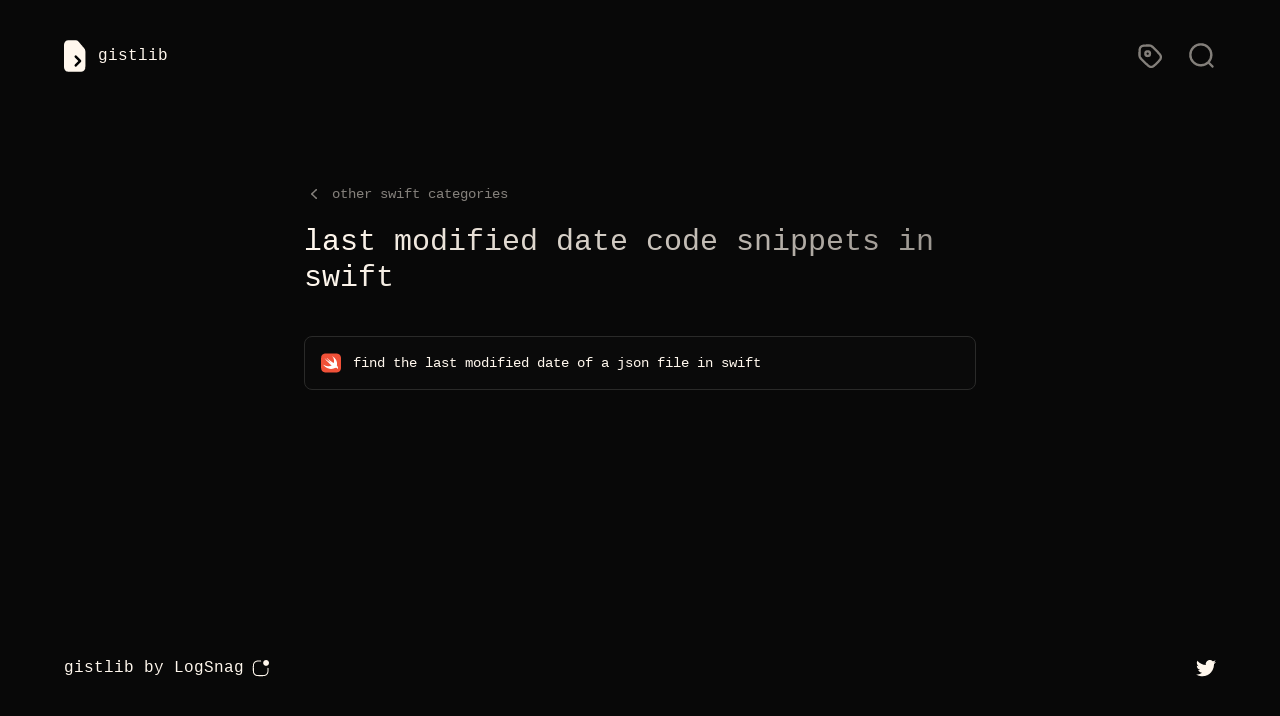

--- FILE ---
content_type: text/html; charset=utf-8
request_url: https://gistlib.com/swift/categories/last%20modified%20date
body_size: 4832
content:
<!DOCTYPE html><html lang="en"><head><meta charSet="utf-8"/><meta name="viewport" content="width=device-width"/><meta name="twitter:card" content="summary_large_image"/><meta property="og:url" content="https://gistlib.com"/><meta property="og:image" content="https://gistlib.com/og-image.png"/><title>gistlib - last modified date code snippets in swift</title><meta name="robots" content="index,follow"/><meta name="description" content="Find last modified date related code snippets and examples in swift on gistlib."/><meta property="og:title" content="gistlib - last modified date code snippets in swift"/><meta property="og:description" content="Find last modified date related code snippets and examples in swift on gistlib."/><meta property="og:type" content="website"/><meta property="og:locale" content="en_US"/><meta property="og:site_name" content="gistlib"/><meta name="next-head-count" content="13"/><meta name="viewport" content="width=device-width, initial-scale=1"/><meta http-equiv="Content-Type" content="text/html; charset=utf-8"/><meta name="theme-color" content="#0C0C0C"/><link rel="preload" href="/_next/static/css/38339bff37ce6e91.css" as="style"/><link rel="stylesheet" href="/_next/static/css/38339bff37ce6e91.css" data-n-g=""/><noscript data-n-css=""></noscript><script defer="" nomodule="" src="/_next/static/chunks/polyfills-c67a75d1b6f99dc8.js"></script><script src="/_next/static/chunks/webpack-cb7634a8b6194820.js" defer=""></script><script src="/_next/static/chunks/framework-a87821de553db91d.js" defer=""></script><script src="/_next/static/chunks/main-a75cf611e061d8f8.js" defer=""></script><script src="/_next/static/chunks/pages/_app-e81a153a7d6d3be0.js" defer=""></script><script src="/_next/static/chunks/664-6863c832d33388a7.js" defer=""></script><script src="/_next/static/chunks/331-16040f69f05cbff8.js" defer=""></script><script src="/_next/static/chunks/750-325850f2b3c28c88.js" defer=""></script><script src="/_next/static/chunks/pages/%5Blanguage%5D/categories/%5Bcategory%5D-1a99405c9080c116.js" defer=""></script><script src="/_next/static/O-dJlL8Esq1DpFCRQ8ujq/_buildManifest.js" defer=""></script><script src="/_next/static/O-dJlL8Esq1DpFCRQ8ujq/_ssgManifest.js" defer=""></script></head><body><div id="__next"><div class="w-full min-h-screen bg-[#080808]"><div class="w-full max-w-7xl mx-auto px-7 sm:px-10 lg:px-16 z-10 relative"><div class="h-full w-full flex flex-col justify-between min-h-screen"><nav class="flex items-center justify-between flex-wrap font-mono pb-8 pt-6 sm:pt-10 text-[#FFF7ED]"><a class="inline-flex items-center space-x-3" href="/"><img src="/media/logo.svg" class="h-8" alt="Gistlib Logo"/><p>gistlib</p></a><div class="inline-flex justify-end space-x-6 items-center flex-grow-0"><a class="opacity-50 hover:opacity-100 transition-opacity duration-200 ml-4" href="/swift/categories"><svg class="h-7" viewBox="0 0 24 24" fill="none" xmlns="http://www.w3.org/2000/svg"><path d="M3 10.349C3 11.3274 3 11.8166 3.11052 12.2769C3.20851 12.6851 3.37012 13.0753 3.58944 13.4331C3.83681 13.8368 4.18271 14.1827 4.87451 14.8745L8.47452 18.4745C10.0586 20.0586 10.8506 20.8506 11.7639 21.1474C12.5673 21.4084 13.4327 21.4084 14.2361 21.1474C15.1494 20.8506 15.9414 20.0586 17.5255 18.4745L18.4745 17.5255C20.0586 15.9414 20.8506 15.1494 21.1474 14.2361C21.4084 13.4327 21.4084 12.5673 21.1474 11.7639C20.8506 10.8506 20.0586 10.0586 18.4745 8.47452L14.8745 4.87452C14.1827 4.18271 13.8368 3.83681 13.4331 3.58944C13.0753 3.37012 12.6851 3.20851 12.2769 3.11052C11.8166 3 11.3274 3 10.349 3H9.4C7.15979 3 6.03968 3 5.18404 3.43597C4.43139 3.81947 3.81947 4.43139 3.43597 5.18404C3 6.03968 3 7.15979 3 9.4V10.349Z" stroke="#FFF7ED" stroke-width="2" stroke-linecap="round" stroke-linejoin="round"></path><path d="M12 10C12 11.1046 11.1046 12 10 12C8.89543 12 8 11.1046 8 10C8 8.89543 8.89543 8 10 8C11.1046 8 12 8.89543 12 10Z" stroke="#FFF7ED" stroke-width="2" stroke-linecap="round" stroke-linejoin="round"></path></svg></a><a class="opacity-50 hover:opacity-100 transition-opacity duration-200" href="/swift"><svg class="h-7" viewBox="0 0 24 24" fill="none" xmlns="http://www.w3.org/2000/svg"><path d="M21 21L17.364 17.364M17.364 17.364C18.9926 15.7353 20 13.4853 20 11C20 6.02944 15.9706 2 11 2C6.02944 2 2 6.02944 2 11C2 15.9706 6.02944 20 11 20C13.4853 20 15.7353 18.9926 17.364 17.364Z" stroke="#FFF7ED" stroke-width="2" stroke-linecap="round"></path></svg></a></div></nav><div class="grow pt-20"><div class="max-w-lg md:max-w-2xl w-full sm:w-auto mx-auto space-y-5"><div class="text-sm font-mono text-[#FFF7ED]"><a class="flex items-center space-x-2 opacity-50 hover:opacity-100 duration-300 transition-opacity" href="/swift/categories"><svg xmlns="http://www.w3.org/2000/svg" viewBox="0 0 20 20" fill="currentColor" aria-hidden="true" class="inline-block w-5 h-5 mr-2"><path fill-rule="evenodd" d="M12.79 5.23a.75.75 0 01-.02 1.06L8.832 10l3.938 3.71a.75.75 0 11-1.04 1.08l-4.5-4.25a.75.75 0 010-1.08l4.5-4.25a.75.75 0 011.06.02z" clip-rule="evenodd"></path></svg>other <!-- -->swift<!-- --> categories<!-- --></a></div><div class="space-y-5 md:space-y-10"><h1 class="font-mono text-xl sm:text-3xl text-[#FFF7ED] text-gradient">last modified date<!-- --> code snippets in <!-- -->swift<!-- --></h1><div class="space-y-3"><a class="block" href="/swift/find-the-last-modified-date-of-a-json-file-in-swift"><div><div class="bg-[#0A0A0A] border border-[#2A2A29] rounded-lg w-full"><div class="flex flex-grow py-4 px-4 items-center"><div class="font-mono text-[#FFF7ED] text-sm flex items-center space-x-3"><div><div class="h-5 w-5"><svg width="100%" height="100%" viewBox="0 0 135 129" fill="none" xmlns="http://www.w3.org/2000/svg"><path d="M134.732 32.2913C134.732 29.463 134.447 26.642 133.883 23.8705C133.319 21.0334 132.359 18.2894 131.033 15.7186C129.647 13.2286 127.924 10.9414 125.914 8.92176C123.84 6.89281 121.432 5.23737 118.794 4.02846C116.192 2.7161 113.408 1.79905 110.535 1.30758C107.685 0.759097 104.555 0.759097 101.705 0.490234H31.4033C29.2103 0.525943 27.0222 0.709184 24.8538 1.03871C22.702 1.29204 20.5956 1.84216 18.5947 2.6734C18.0247 2.94226 17.1751 3.22188 16.6051 3.49074C14.7121 4.50548 12.9126 5.68592 11.2279 7.01821C10.6579 7.56669 10.0879 7.83555 9.5179 8.37328C7.42192 10.3174 5.68853 12.6188 4.39876 15.1701C2.99028 17.7048 2.02636 20.4619 1.54882 23.322C1.12501 26.113 0.841455 28.9234 0.699219 31.7428V96.6892C0.700103 99.5175 0.98473 102.339 1.54882 105.11C2.1132 107.947 3.07251 110.691 4.39876 113.262C5.78479 115.752 7.50738 118.039 9.5179 120.059C11.5915 122.088 14.0001 123.743 16.6374 124.952C19.24 126.264 22.0238 127.181 24.8968 127.673C27.7468 128.221 30.8763 128.221 33.7263 128.49H101.716C104.678 128.488 107.634 128.214 110.546 127.673C113.419 127.181 116.202 126.264 118.805 124.952C121.386 123.646 123.78 122 125.925 120.059C128.021 118.115 129.754 115.813 131.044 113.262C132.452 110.727 133.416 107.97 133.894 105.11C134.317 102.319 134.601 99.5086 134.743 96.6892V32.2913H134.732Z" fill="#F05138"></path><path d="M90.2868 99.442C78.3386 106.034 61.9164 106.712 45.3868 99.9474C32.4988 94.7182 21.4794 85.7371 13.7578 74.1689C17.3463 76.9159 21.2667 79.1995 25.4264 80.9658C42.4938 88.6015 59.5504 88.0745 71.5632 80.9658C54.4636 68.426 39.945 52.1222 29.126 38.8081C26.991 36.5581 25.0852 34.1011 23.4369 31.4736C36.5143 42.8841 57.3135 57.2844 64.7126 61.3603C54.1482 50.5358 44.44 38.9075 35.6755 26.5803C50.2447 40.7384 66.2763 53.3092 83.5007 64.0812C84.2643 64.4899 84.8558 64.834 85.329 65.1567C85.8339 63.924 86.2683 62.6637 86.6303 61.3818C90.6202 47.5193 86.0603 31.764 76.1016 18.7188C99.1593 32.0221 112.871 57.0155 107.128 77.9438C106.978 78.5137 106.816 79.0192 106.644 79.6107L106.849 79.8473C118.238 93.4302 115.108 107.809 113.678 105.12C107.494 93.527 96.062 97.1083 90.2868 99.442Z" fill="#FEFEFE"></path></svg></div></div><div>find the last modified date of a json file<!-- --> in <!-- -->swift<!-- --></div></div></div></div></div></a></div></div></div></div><div class="flex items-center space-x-5 justify-between w-full pt-24 pb-10"><p class="text-[#FFF7ED] font-mono space-x-2.5"><span>gistlib</span><a class="inline-flex items-center space-x-2" href="https://logsnag.com?utm_source=gistlib" target="_blank" rel="noreferrer"><span>by LogSnag</span><svg width="17" height="17" viewBox="0 0 17 17" fill="none" xmlns="http://www.w3.org/2000/svg"><path fill-rule="evenodd" clip-rule="evenodd" d="M14.0794 5.84475C15.6934 5.84475 17.0018 4.53636 17.0018 2.92237C17.0018 1.30839 15.6934 0 14.0794 0C12.4655 0 11.1571 1.30839 11.1571 2.92237C11.1571 4.53636 12.4655 5.84475 14.0794 5.84475ZM8.38058 0.511185H8.35735C7.14949 0.511182 6.21163 0.51118 5.45982 0.572606C4.69723 0.634912 4.08113 0.762959 3.52817 1.04471C2.60712 1.514 1.85829 2.26284 1.38899 3.18389C1.10724 3.73685 0.979196 4.35294 0.91689 5.11554C0.855464 5.86735 0.855466 6.80521 0.855469 8.01307V8.0363V8.62078V8.64401C0.855466 9.85187 0.855464 10.7897 0.91689 11.5415C0.979196 12.3041 1.10724 12.9202 1.38899 13.4732C1.85829 14.3942 2.60712 15.1431 3.52817 15.6124C4.08113 15.8941 4.69723 16.0222 5.45982 16.0845C6.21163 16.1459 7.14948 16.1459 8.35733 16.1459H8.35735H8.38058H8.96506H8.98829H8.98832C10.1962 16.1459 11.134 16.1459 11.8858 16.0845C12.6484 16.0222 13.2645 15.8941 13.8175 15.6124C14.7385 15.1431 15.4874 14.3942 15.9567 13.4732C16.2384 12.9202 16.3664 12.3041 16.4288 11.5415C16.4902 10.7897 16.4902 9.85186 16.4902 8.644V8.62078V8.32854C16.4902 8.04609 16.2612 7.81712 15.9788 7.81712C15.6963 7.81712 15.4673 8.04609 15.4673 8.32854V8.62078C15.4673 9.85673 15.4669 10.7529 15.4093 11.4582C15.3522 12.1576 15.2413 12.6241 15.0453 13.0088C14.6741 13.7374 14.0817 14.3298 13.3531 14.701C12.9684 14.8971 12.5019 15.0079 11.8025 15.065C11.0972 15.1227 10.201 15.1231 8.96506 15.1231H8.38058C7.14463 15.1231 6.24843 15.1227 5.54311 15.065C4.84377 15.0079 4.37726 14.8971 3.99253 14.701C3.26394 14.3298 2.67157 13.7374 2.30034 13.0088C2.10431 12.6241 1.99346 12.1576 1.93632 11.4582C1.8787 10.7529 1.8783 9.85673 1.8783 8.62078V8.0363C1.8783 6.80035 1.8787 5.90414 1.93632 5.19883C1.99346 4.49949 2.10431 4.03298 2.30034 3.64824C2.67157 2.91965 3.26394 2.32729 3.99253 1.95605C4.37726 1.76002 4.84377 1.64918 5.54311 1.59204C6.24843 1.53441 7.14463 1.53402 8.38058 1.53402H8.67282C8.95527 1.53402 9.18424 1.30505 9.18424 1.0226C9.18424 0.740153 8.95527 0.511185 8.67282 0.511185H8.38058Z" fill="#FFF7ED"></path></svg></a></p><div><a href="https://twitter.com/imsh4yy" target="_blank" rel="noreferrer"><svg width="20" height="17" viewBox="0 0 20 17" fill="none" xmlns="http://www.w3.org/2000/svg"><path d="M6.29 16.2534C13.837 16.2534 17.965 10.0004 17.965 4.5784C17.965 4.4004 17.965 4.2234 17.953 4.0484C18.7562 3.46693 19.4493 2.74701 20 1.9224C19.2511 2.2544 18.4566 2.47216 17.643 2.5684C18.4996 2.05546 19.1408 1.24875 19.447 0.298398C18.6417 0.776285 17.7607 1.11313 16.842 1.2944C16.2234 0.636163 15.405 0.200233 14.5136 0.0541031C13.6222 -0.0920265 12.7075 0.0597974 11.9111 0.486067C11.1147 0.912337 10.4811 1.58927 10.1083 2.41206C9.7355 3.23485 9.64437 4.15758 9.849 5.0374C8.21759 4.95564 6.6216 4.53172 5.16465 3.79317C3.70769 3.05461 2.42233 2.01792 1.392 0.750398C0.867318 1.6536 0.706589 2.72282 0.942536 3.74036C1.17848 4.75791 1.79337 5.64728 2.662 6.2274C2.00926 6.2085 1.37063 6.0329 0.8 5.7154V5.7674C0.800389 6.71469 1.1284 7.6327 1.7284 8.36576C2.3284 9.09881 3.16347 9.60179 4.092 9.7894C3.48781 9.95411 2.85389 9.97806 2.239 9.8594C2.50116 10.6749 3.01168 11.388 3.69913 11.899C4.38658 12.41 5.21657 12.6934 6.073 12.7094C5.22212 13.378 4.24779 13.8722 3.20573 14.1639C2.16367 14.4556 1.07432 14.539 0 14.4094C1.8766 15.6137 4.06019 16.2525 6.29 16.2494" fill="#FFF7ED"></path></svg></a></div></div></div></div></div></div><script id="__NEXT_DATA__" type="application/json">{"props":{"pageProps":{"language":"swift","category":"last modified date","gists":[{"slug":"find-the-last-modified-date-of-a-json-file-in-swift","prompt":"find the last modified date of a json file","language":"swift"}]},"__N_SSG":true},"page":"/[language]/categories/[category]","query":{"language":"swift","category":"last modified date"},"buildId":"O-dJlL8Esq1DpFCRQ8ujq","isFallback":false,"gsp":true,"scriptLoader":[]}</script></body></html>

--- FILE ---
content_type: application/javascript; charset=utf-8
request_url: https://gistlib.com/_next/static/chunks/pages/%5Blanguage%5D/%5Bslug%5D-7f4d6be3ef26a47c.js
body_size: 3466
content:
(self.webpackChunk_N_E=self.webpackChunk_N_E||[]).push([[636],{7609:function(e,t,s){(window.__NEXT_P=window.__NEXT_P||[]).push(["/[language]/[slug]",function(){return s(4568)}])},2485:function(e,t,s){"use strict";var n=s(5893),r=(s(7294),s(1864));t.Z=function(e){var t=e.children,s=e.className,a=void 0===s?void 0:s;return(0,n.jsx)("div",{className:(0,r.Z)("bg-[#0A0A0A] border border-[#2A2A29] rounded-lg w-full",null!==a&&void 0!==a?a:""),children:t})}},2575:function(e,t,s){"use strict";s.d(t,{o:function(){return h}});var n=s(5893),r=s(2485),a=s(7294),i=s(2541),o=s(1664),c=s.n(o),l=s(1873),u=s(5331);function p(e){switch(e.language){case i.S.javascript:return(0,n.jsx)(l.Tn,{});case i.S.python:return(0,n.jsx)(l.gx,{});case i.S.typescript:return(0,n.jsx)(l.w,{});case i.S.swift:return(0,n.jsx)(l.OH,{});case i.S.go:return(0,n.jsx)(l.Ql,{});case i.S.csharp:return(0,n.jsx)(l.CU,{});case i.S.rust:return(0,n.jsx)(l.Ub,{});case i.S.ruby:return(0,n.jsx)(l.wz,{});case i.S.php:return(0,n.jsx)(l.L5,{});case i.S.matlab:return(0,n.jsx)(l.iA,{});case i.S.r:return(0,n.jsx)(l.JW,{});default:return(0,n.jsx)(n.Fragment,{})}}var d=a.memo(p),h=function(e){var t=e.language;return(0,n.jsx)("div",{className:"h-5 w-5",children:(0,n.jsx)(d,{language:t})})};t.Z=function(e){var t=e.gist;return(0,n.jsx)(c(),{href:"/".concat(t.language,"/").concat(t.slug),children:(0,n.jsx)("a",{className:"block",children:(0,n.jsx)(u.E.div,{whileHover:{scale:1.02,transition:{duration:.2}},whileTap:{scale:.98,transition:{duration:.2}},children:(0,n.jsx)(r.Z,{children:(0,n.jsx)("div",{className:"flex flex-grow py-4 px-4 items-center",children:(0,n.jsxs)("div",{className:"font-mono text-[#FFF7ED] text-sm flex items-center space-x-3",children:[(0,n.jsx)("div",{children:(0,n.jsx)(h,{language:t.language})}),(0,n.jsxs)("div",{children:[t.prompt," in ",t.language]})]})})})})})})}},4903:function(e,t){"use strict";t.Z=void 0;t.Z={"hljs-comment":{color:"#969896"},"hljs-quote":{color:"#969896"},"hljs-variable":{color:"#d54e53"},"hljs-template-variable":{color:"#d54e53"},"hljs-tag":{color:"#d54e53"},"hljs-name":{color:"#d54e53"},"hljs-selector-id":{color:"#d54e53"},"hljs-selector-class":{color:"#d54e53"},"hljs-regexp":{color:"#d54e53"},"hljs-deletion":{color:"#d54e53"},"hljs-number":{color:"#e78c45"},"hljs-built_in":{color:"#e78c45"},"hljs-builtin-name":{color:"#e78c45"},"hljs-literal":{color:"#e78c45"},"hljs-type":{color:"#e78c45"},"hljs-params":{color:"#e78c45"},"hljs-meta":{color:"#e78c45"},"hljs-link":{color:"#e78c45"},"hljs-attribute":{color:"#e7c547"},"hljs-string":{color:"#b9ca4a"},"hljs-symbol":{color:"#b9ca4a"},"hljs-bullet":{color:"#b9ca4a"},"hljs-addition":{color:"#b9ca4a"},"hljs-title":{color:"#7aa6da"},"hljs-section":{color:"#7aa6da"},"hljs-keyword":{color:"#c397d8"},"hljs-selector-tag":{color:"#c397d8"},hljs:{display:"block",overflowX:"auto",background:"transparent",color:"#eaeaea",padding:"0"},"hljs-emphasis":{fontStyle:"italic"},"hljs-strong":{fontWeight:"bold"}}},2541:function(e,t,s){"use strict";var n;function r(e){switch(e){case n.typescript:return"index.ts";case n.javascript:return"index.tsx";case n.python:return"main.py";case n.swift:return"main.swift";case n.ruby:return"main.rb";case n.csharp:return"main.cs";case n.go:return"main.go";case n.rust:return"main.rs";case n.php:return"main.php";case n.matlab:return"main.m";case n.r:return"main.r"}return""}s.d(t,{S:function(){return n},t:function(){return r}}),function(e){e.typescript="typescript",e.javascript="javascript",e.python="python",e.swift="swift",e.ruby="ruby",e.csharp="csharp",e.go="go",e.rust="rust",e.php="php",e.matlab="matlab",e.r="r"}(n||(n={}))},7606:function(e,t,s){"use strict";s.d(t,{JF:function(){return h},W0:function(){return l},fl:function(){return f},qV:function(){return x},rz:function(){return p},zD:function(){return v}});var n=s(7568),r=s(655),a=s(196),i=s(3277),o=s(4375),c=a.Z.create({baseURL:"https://api.gistlib.com"});function l(e){return u.apply(this,arguments)}function u(){return(u=(0,n.Z)((function(e){return(0,r.__generator)(this,(function(t){switch(t.label){case 0:return t.trys.push([0,2,,3]),[4,a.Z.post("https://api.gistlib.com/v1/waitlist",{email:e})];case 1:return t.sent(),[2,(0,i.Ok)(!0)];case 2:return t.sent(),[2,(0,i.UG)("failed to add to waitlist")];case 3:return[2]}}))}))).apply(this,arguments)}function p(e,t){return d.apply(this,arguments)}function d(){return(d=(0,n.Z)((function(e,t){var s;return(0,r.__generator)(this,(function(n){switch(n.label){case 0:return n.trys.push([0,2,,3]),[4,c.get("/v1/prompt/query",{params:{prompt:e,language:t.toLowerCase()}})];case 1:return s=n.sent().data,[2,(0,i.Ok)(s)];case 2:return n.sent(),[2,(0,i.UG)("failed to search gist")];case 3:return[2]}}))}))).apply(this,arguments)}function h(e,t){return g.apply(this,arguments)}function g(){return(g=(0,n.Z)((function(e,t){var s;return(0,r.__generator)(this,(function(n){switch(n.label){case 0:return n.trys.push([0,2,,3]),[4,c.get("/v1/prompt/query/autocomplete",{params:{prompt:e,language:t.toLowerCase()}})];case 1:return s=n.sent().data,[2,(0,i.Ok)(s)];case 2:return n.sent(),[2,(0,i.UG)("failed to autocomplete")];case 3:return[2]}}))}))).apply(this,arguments)}function x(e){return m.apply(this,arguments)}function m(){return(m=(0,n.Z)((function(e){var t;return(0,r.__generator)(this,(function(s){switch(s.label){case 0:return s.trys.push([0,2,,3]),[4,c.get("/v1/prompt/query/random",{params:{language:e.toLowerCase()}})];case 1:return t=s.sent().data,[2,(0,i.Ok)(t)];case 2:return s.sent(),[2,(0,i.UG)("failed to get gist")];case 3:return[2]}}))}))).apply(this,arguments)}function f(e,t){return j.apply(this,arguments)}function j(){return(j=(0,n.Z)((function(e,t){var s,n;return(0,r.__generator)(this,(function(r){switch(r.label){case 0:return r.trys.push([0,3,,4]),[4,o.Z.getUserToken()];case 1:return(s=r.sent()).err?[2,(0,i.UG)(s.val)]:[4,c.post("/v1/prompt/".concat(e,"/like"),{vote:t},{headers:{Authorization:"Bearer ".concat(s.val)}})];case 2:return(n=r.sent())&&n.data?[2,(0,i.Ok)(n.data)]:[2,(0,i.UG)("failed to vote")];case 3:return r.sent(),[2,(0,i.UG)("failed to vote")];case 4:return[2]}}))}))).apply(this,arguments)}function v(e){return y.apply(this,arguments)}function y(){return(y=(0,n.Z)((function(e){var t,s;return(0,r.__generator)(this,(function(n){switch(n.label){case 0:return n.trys.push([0,3,,4]),[4,o.Z.getUserToken()];case 1:return(t=n.sent()).err?[2,(0,i.UG)(t.val)]:[4,c.get("/v1/prompt/".concat(e,"/like"),{headers:{Authorization:"Bearer ".concat(t.val)}})];case 2:return(s=n.sent())&&s.data?[2,(0,i.Ok)(s.data)]:[2,(0,i.UG)("failed to get vote")];case 3:return n.sent(),[2,(0,i.UG)("failed to get vote")];case 4:return[2]}}))}))).apply(this,arguments)}},4568:function(e,t,s){"use strict";s.r(t),s.d(t,{__N_SSG:function(){return E},default:function(){return V}});var n,r=s(9534),a=s(5893),i=s(2541),o=s(1409),c=s(1006),l=s(83),u=s(7049),p=s(5192),d=s(4903),h=s(2575),g=s(2485),x=s(7294),m=s(2962),f=s(1873);!function(e){e[e.UP=1]="UP",e[e.DOWN=-1]="DOWN",e[e.NEUTRAL=0]="NEUTRAL"}(n||(n={}));var j=s(1864),v=s(7606),y=s(2116),b=function(e){return(0,a.jsx)("button",{onClick:function(){return e.onVote(e.userVote===e.buttonVote?n.NEUTRAL:e.buttonVote)},className:(0,j.Z)("h-5 w-5 hover:opacity-100 transition-all duration-300",e.userVote===e.buttonVote?"opacity-100":"opacity-50",e.buttonVote===n.UP?"hover:rotate-[-15deg] origin-left":"hover:rotate-[-15deg] origin-right"),children:e.buttonVote===n.UP?(0,a.jsx)(f.oz,{}):(0,a.jsx)(f.Id,{})})},w=function(e){var t=(0,y.h2)().state,s=(0,x.useState)(n.NEUTRAL),r=s[0],i=s[1];(0,x.useEffect)((function(){t===y.aF.LoggedIn&&(0,v.zD)(e.gist.slug).then((function(e){e.ok&&i(e.val.vote)})).catch(console.log)}),[e.gist.slug,t]);var o=function(t){(0,v.fl)(e.gist.slug,t).then((function(e){console.log(e),e.ok&&i(e.val.vote)}))};return t!==y.aF.LoggedIn?(0,a.jsx)(a.Fragment,{}):(0,a.jsxs)("div",{className:"flex space-x-5",children:[(0,a.jsx)(b,{onVote:o,gist:e.gist,buttonVote:n.UP,userVote:r}),(0,a.jsx)(b,{onVote:o,gist:e.gist,buttonVote:n.DOWN,userVote:r})]})},N=s(6501),_=s(1664),Z=s.n(_),U=s(2085),k=function(e){var t=e.code,s=e.language;return(0,a.jsx)(p.Z,{language:s,style:d.Z,className:"no-scrollbar",children:t})},F=function(e){var t=e.gist;return(0,a.jsx)(g.Z,{children:(0,a.jsxs)("div",{className:"flex flex-grow py-4 px-4 items-center justify-between",children:[(0,a.jsx)(w,{gist:t}),(0,a.jsx)("button",{onClick:function(){window.navigator.clipboard.writeText(window.location.href),N.Am.success("Copied link to clipboard!")},className:"h-5 w-5 opacity-50 hover:opacity-100 transition-opacity duration-200",children:(0,a.jsx)(f.aA,{})})]})})},S=function(e){var t=e.code,s=e.language;return(0,a.jsxs)("div",{className:"not-prose",children:[(0,a.jsx)("div",{className:"z-10 relative mb-[-1px] h-px bg-gradient-to-r from-neutral-100/0 via-neutral-100/40 to-neutral-100/0"}),(0,a.jsxs)(g.Z,{children:[(0,a.jsxs)("div",{className:"flex flex-grow py-4 px-4 items-center justify-between",children:[(0,a.jsxs)("div",{className:"font-mono text-[#FFF7ED] text-sm flex items-center space-x-3",children:[(0,a.jsx)(h.o,{language:s}),(0,a.jsx)("div",{children:(0,i.t)(s)})]}),(0,a.jsx)("div",{className:"flex items-center h-full space-x-4",children:(0,a.jsx)("button",{onClick:function(){window.navigator.clipboard.writeText(t),N.Am.success("Copied code to clipboard!")},className:"h-5 w-5 opacity-50 hover:opacity-100 transition-opacity duration-200",children:(0,a.jsx)(f.TI,{})})})]}),(0,a.jsx)("div",{className:"h-px w-full bg-neutral-50/10"}),(0,a.jsx)("div",{className:"py-4 px-4 no-scrollbar",style:{fontVariantLigatures:"none"},children:(0,a.jsx)(k,{code:t,language:s})}),(0,a.jsx)("div",{className:"h-px w-full bg-neutral-50/10"}),(0,a.jsx)("div",{className:"flex justify-between items-center font-mono text-xs py-4 px-4",children:(0,a.jsxs)("div",{className:"flex items-center space-x-5",children:[(0,a.jsxs)("div",{className:"text-[#FFF7ED] cursor-pointer opacity-50 hover:opacity-100 transition-opacity duration-200",children:[t.length," chars"]}),(0,a.jsxs)("div",{className:"text-[#FFF7ED] cursor-pointer opacity-50 hover:opacity-100 transition-opacity duration-200",children:[t.split("\n").length," lines"]})]})})]})]})},E=!0,V=function(e){var t;return(0,a.jsxs)(u.Z,{children:[(0,a.jsx)(m.PB,{title:"gistlib - ".concat(e.gist.prompt," in ").concat(e.gist.language),description:"Code snippets and examples for ".concat(e.gist.prompt," in ").concat(e.gist.language),openGraph:{title:"gistlib - ".concat(e.gist.prompt," in ").concat(e.gist.language),description:"Code snippets and examples for ".concat(e.gist.prompt," in ").concat(e.gist.language),type:"website",locale:"en_US",site_name:"gistlib",images:[{url:"https://gistlib.com/api/og?prompt=".concat(encodeURIComponent(e.gist.prompt+" in "+e.gist.language))}]}}),(0,a.jsx)(N.x7,{position:"top-right",reverseOrder:!1}),(0,a.jsx)(o.Z,{className:"z-10 relative",children:(0,a.jsxs)("div",{className:"h-full w-full flex flex-col justify-between min-h-screen",children:[(0,a.jsx)(c.Z,{showSearch:!0,language:e.gist.language}),(0,a.jsx)("div",{className:"grow pt-16",children:(0,a.jsxs)("div",{className:"max-w-lg md:max-w-2xl w-full sm:w-auto mx-auto space-y-14",children:[(0,a.jsxs)("div",{className:"space-y-5 md:space-y-10",children:[(0,a.jsxs)("h1",{className:"text-2xl font-normal text-neutral-200 sm:mt-5 sm:text-4xl",children:[e.gist.prompt," in ",e.gist.language]}),(0,a.jsx)("div",{className:"prose max-w-none !prose-invert prose-neutral",children:(0,a.jsx)(U.D,{components:{pre:function(e){var t=e.children;(0,r.Z)(e,["children"]);return(0,a.jsx)("div",{className:"not-prose",children:(0,a.jsx)("pre",{children:t})})},code:function(t){var s=t.inline,n=t.children,r=t.className,i=/language-(\w+)/.exec(r||"");return s?(0,a.jsx)("code",{children:n}):(0,a.jsx)(S,{code:String(n),language:i&&i.length>1?i[1]:e.gist.language})}},children:e.gist.code})}),(0,a.jsx)(F,{gist:e.gist})]}),e.gist.similar&&e.gist.similar.length>0&&(0,a.jsxs)("div",{className:"space-y-5",children:[(0,a.jsxs)("h3",{className:"text-base font-light text-neutral-300 sm:mt-5 sm:text-xl lg:text-lg",children:["similar ",e.gist.language," code snippets"]}),(0,a.jsx)("div",{className:"space-y-3",children:null===(t=e.gist.similar)||void 0===t?void 0:t.map((function(e){return(0,a.jsx)(h.Z,{gist:e},e.id)}))})]}),(0,a.jsxs)("div",{className:"space-y-5",children:[(0,a.jsx)("h3",{className:"text-base font-light text-neutral-300 sm:mt-5 sm:text-xl lg:text-lg",children:"related categories"}),(0,a.jsx)("div",{className:"flex flex-wrap gap-5",children:e.gist.categories.map((function(t){return(0,a.jsx)("div",{className:"grow",children:(0,a.jsx)(Z(),{href:"/".concat(e.gist.language,"/categories/").concat(t,"/"),children:(0,a.jsx)("a",{children:(0,a.jsx)(g.Z,{className:"py-3 px-4 text-sm font-mono text-[#FFF7ED]",children:t})})})},t)}))})]})]})}),(0,a.jsx)(l.Z,{showByLogSnag:!0})]})})]})}}},function(e){e.O(0,[196,664,331,686,750,774,888,179],(function(){return t=7609,e(e.s=t);var t}));var t=e.O();_N_E=t}]);

--- FILE ---
content_type: application/javascript; charset=utf-8
request_url: https://gistlib.com/_next/static/chunks/331-16040f69f05cbff8.js
body_size: 31963
content:
"use strict";(self.webpackChunk_N_E=self.webpackChunk_N_E||[]).push([[331],{5364:function(t,e,n){n.d(e,{p:function(){return o}});const o=(0,n(7294).createContext)({})},240:function(t,e,n){n.d(e,{O:function(){return o}});const o=(0,n(7294).createContext)(null)},5331:function(t,e,n){n.d(e,{E:function(){return as}});var o=n(7294);const i=(0,o.createContext)({transformPagePoint:t=>t,isStatic:!1,reducedMotion:"never"}),r=(0,o.createContext)({});var s=n(240),a=n(8868);const l=(0,o.createContext)({strict:!1});function u(t,e,n,u){const c=(0,o.useContext)(r).visualElement,d=(0,o.useContext)(l),h=(0,o.useContext)(s.O),p=(0,o.useContext)(i).reducedMotion,m=(0,o.useRef)(void 0);u=u||d.renderer,!m.current&&u&&(m.current=u(t,{visualState:e,parent:c,props:n,presenceId:h?h.id:void 0,blockInitialAnimation:!!h&&!1===h.initial,reducedMotionConfig:p}));const f=m.current;return(0,a.L)((()=>{f&&f.syncRender()})),(0,o.useEffect)((()=>{f&&f.animationState&&f.animationState.animateChanges()})),(0,a.L)((()=>()=>f&&f.notifyUnmount()),[]),f}function c(t){return"object"===typeof t&&Object.prototype.hasOwnProperty.call(t,"current")}function d(t){return"string"===typeof t||Array.isArray(t)}function h(t){return"object"===typeof t&&"function"===typeof t.start}const p=["initial","animate","exit","whileHover","whileDrag","whileTap","whileFocus","whileInView"];function m(t){return h(t.animate)||p.some((e=>d(t[e])))}function f(t){return Boolean(m(t)||t.variants)}function v(t){const{initial:e,animate:n}=function(t,e){if(m(t)){const{initial:e,animate:n}=t;return{initial:!1===e||d(e)?e:void 0,animate:d(n)?n:void 0}}return!1!==t.inherit?e:{}}(t,(0,o.useContext)(r));return(0,o.useMemo)((()=>({initial:e,animate:n})),[g(e),g(n)])}function g(t){return Array.isArray(t)?t.join(" "):t}const y=t=>({isEnabled:e=>t.some((t=>!!e[t]))}),x={measureLayout:y(["layout","layoutId","drag"]),animation:y(["animate","exit","variants","whileHover","whileTap","whileFocus","whileDrag","whileInView"]),exit:y(["exit"]),drag:y(["drag","dragControls"]),focus:y(["whileFocus"]),hover:y(["whileHover","onHoverStart","onHoverEnd"]),tap:y(["whileTap","onTap","onTapStart","onTapCancel"]),pan:y(["onPan","onPanStart","onPanSessionStart","onPanEnd"]),inView:y(["whileInView","onViewportEnter","onViewportLeave"])};var b=n(1741),w=n(6681);const P={hasAnimatedSinceResize:!0,hasEverUpdated:!1};let E=1;var S=n(5364);class A extends o.Component{getSnapshotBeforeUpdate(){const{visualElement:t,props:e}=this.props;return t&&t.setProps(e),null}componentDidUpdate(){}render(){return this.props.children}}const T=(0,o.createContext)({}),V=Symbol.for("motionComponentSymbol");function C({preloadedFeatures:t,createVisualElement:e,projectionNodeConstructor:n,useRender:s,useVisualState:a,Component:d}){t&&function(t){for(const e in t)"projectionNodeConstructor"===e?x.projectionNodeConstructor=t[e]:x[e].Component=t[e]}(t);const h=(0,o.forwardRef)((function(h,p){const m={...(0,o.useContext)(i),...h,layoutId:M(h)},{isStatic:f}=m;let g=null;const y=v(h),S=f?void 0:(0,w.h)((()=>{if(P.hasEverUpdated)return E++})),V=a(h,f);if(!f&&b.j){y.visualElement=u(d,V,m,e);const i=(0,o.useContext)(l).strict,r=(0,o.useContext)(T);y.visualElement&&(g=y.visualElement.loadFeatures(m,i,t,S,n||x.projectionNodeConstructor,r))}return o.createElement(A,{visualElement:y.visualElement,props:m},g,o.createElement(r.Provider,{value:y},s(d,h,S,function(t,e,n){return(0,o.useCallback)((o=>{o&&t.mount&&t.mount(o),e&&(o?e.mount(o):e.unmount()),n&&("function"===typeof n?n(o):c(n)&&(n.current=o))}),[e])}(V,y.visualElement,p),V,f,y.visualElement)))}));return h[V]=d,h}function M({layoutId:t}){const e=(0,o.useContext)(S.p).id;return e&&void 0!==t?e+"-"+t:t}function R(t){function e(e,n={}){return C(t(e,n))}if("undefined"===typeof Proxy)return e;const n=new Map;return new Proxy(e,{get:(t,o)=>(n.has(o)||n.set(o,e(o)),n.get(o))})}const L=["animate","circle","defs","desc","ellipse","g","image","line","filter","marker","mask","metadata","path","pattern","polygon","polyline","rect","stop","svg","switch","symbol","text","tspan","use","view"];function D(t){return"string"===typeof t&&!t.includes("-")&&!!(L.indexOf(t)>-1||/[A-Z]/.test(t))}const k={};const O=["transformPerspective","x","y","z","translateX","translateY","translateZ","scale","scaleX","scaleY","rotate","rotateX","rotateY","rotateZ","skew","skewX","skewY"],j=new Set(O);function F(t,{layout:e,layoutId:n}){return j.has(t)||t.startsWith("origin")||(e||void 0!==n)&&(!!k[t]||"opacity"===t)}const B=t=>!!(null===t||void 0===t?void 0:t.getVelocity),I={x:"translateX",y:"translateY",z:"translateZ",transformPerspective:"perspective"},U=(t,e)=>O.indexOf(t)-O.indexOf(e);function N(t){return t.startsWith("--")}const $=(t,e)=>e&&"number"===typeof t?e.transform(t):t,z=(t,e)=>n=>Math.max(Math.min(n,e),t),Y=t=>t%1?Number(t.toFixed(5)):t,H=/(-)?([\d]*\.?[\d])+/g,W=/(#[0-9a-f]{6}|#[0-9a-f]{3}|#(?:[0-9a-f]{2}){2,4}|(rgb|hsl)a?\((-?[\d\.]+%?[,\s]+){2}(-?[\d\.]+%?)\s*[\,\/]?\s*[\d\.]*%?\))/gi,X=/^(#[0-9a-f]{3}|#(?:[0-9a-f]{2}){2,4}|(rgb|hsl)a?\((-?[\d\.]+%?[,\s]+){2}(-?[\d\.]+%?)\s*[\,\/]?\s*[\d\.]*%?\))$/i;function Z(t){return"string"===typeof t}const q=t=>({test:e=>Z(e)&&e.endsWith(t)&&1===e.split(" ").length,parse:parseFloat,transform:e=>`${e}${t}`}),G=q("deg"),_=q("%"),K=q("px"),J=q("vh"),Q=q("vw"),tt=Object.assign(Object.assign({},_),{parse:t=>_.parse(t)/100,transform:t=>_.transform(100*t)}),et={test:t=>"number"===typeof t,parse:parseFloat,transform:t=>t},nt=Object.assign(Object.assign({},et),{transform:z(0,1)}),ot=Object.assign(Object.assign({},et),{default:1}),it={...et,transform:Math.round},rt={borderWidth:K,borderTopWidth:K,borderRightWidth:K,borderBottomWidth:K,borderLeftWidth:K,borderRadius:K,radius:K,borderTopLeftRadius:K,borderTopRightRadius:K,borderBottomRightRadius:K,borderBottomLeftRadius:K,width:K,maxWidth:K,height:K,maxHeight:K,size:K,top:K,right:K,bottom:K,left:K,padding:K,paddingTop:K,paddingRight:K,paddingBottom:K,paddingLeft:K,margin:K,marginTop:K,marginRight:K,marginBottom:K,marginLeft:K,rotate:G,rotateX:G,rotateY:G,rotateZ:G,scale:ot,scaleX:ot,scaleY:ot,scaleZ:ot,skew:G,skewX:G,skewY:G,distance:K,translateX:K,translateY:K,translateZ:K,x:K,y:K,z:K,perspective:K,transformPerspective:K,opacity:nt,originX:tt,originY:tt,originZ:K,zIndex:it,fillOpacity:nt,strokeOpacity:nt,numOctaves:it};function st(t,e,n,o){const{style:i,vars:r,transform:s,transformKeys:a,transformOrigin:l}=t;a.length=0;let u=!1,c=!1,d=!0;for(const h in e){const t=e[h];if(N(h)){r[h]=t;continue}const n=rt[h],o=$(t,n);if(j.has(h)){if(u=!0,s[h]=o,a.push(h),!d)continue;t!==(n.default||0)&&(d=!1)}else h.startsWith("origin")?(c=!0,l[h]=o):i[h]=o}if(e.transform||(u||o?i.transform=function({transform:t,transformKeys:e},{enableHardwareAcceleration:n=!0,allowTransformNone:o=!0},i,r){let s="";e.sort(U);for(const a of e)s+=`${I[a]||a}(${t[a]}) `;return n&&!t.z&&(s+="translateZ(0)"),s=s.trim(),r?s=r(t,i?"":s):o&&i&&(s="none"),s}(t,n,d,o):i.transform&&(i.transform="none")),c){const{originX:t="50%",originY:e="50%",originZ:n=0}=l;i.transformOrigin=`${t} ${e} ${n}`}}const at=()=>({style:{},transform:{},transformKeys:[],transformOrigin:{},vars:{}});function lt(t,e,n){for(const o in e)B(e[o])||F(o,n)||(t[o]=e[o])}function ut(t,e,n){const i={};return lt(i,t.style||{},t),Object.assign(i,function({transformTemplate:t},e,n){return(0,o.useMemo)((()=>{const o={style:{},transform:{},transformKeys:[],transformOrigin:{},vars:{}};return st(o,e,{enableHardwareAcceleration:!n},t),Object.assign({},o.vars,o.style)}),[e])}(t,e,n)),t.transformValues?t.transformValues(i):i}function ct(t,e,n){const o={},i=ut(t,e,n);return t.drag&&!1!==t.dragListener&&(o.draggable=!1,i.userSelect=i.WebkitUserSelect=i.WebkitTouchCallout="none",i.touchAction=!0===t.drag?"none":"pan-"+("x"===t.drag?"y":"x")),o.style=i,o}const dt=new Set(["initial","style","values","variants","transition","transformTemplate","transformValues","custom","inherit","layout","layoutId","layoutDependency","onLayoutAnimationStart","onLayoutAnimationComplete","onLayoutMeasure","onBeforeLayoutMeasure","onAnimationStart","onAnimationComplete","onUpdate","onDragStart","onDrag","onDragEnd","onMeasureDragConstraints","onDirectionLock","onDragTransitionEnd","drag","dragControls","dragListener","dragConstraints","dragDirectionLock","dragSnapToOrigin","_dragX","_dragY","dragElastic","dragMomentum","dragPropagation","dragTransition","onHoverStart","onHoverEnd","layoutScroll","whileInView","onViewportEnter","onViewportLeave","viewport","whileTap","onTap","onTapStart","onTapCancel","animate","exit","variants","whileHover","whileTap","whileFocus","whileDrag","whileInView","onPan","onPanStart","onPanSessionStart","onPanEnd"]);function ht(t){return dt.has(t)}let pt=t=>!ht(t);try{(mt=require("@emotion/is-prop-valid").default)&&(pt=t=>t.startsWith("on")?!ht(t):mt(t))}catch(ls){}var mt;function ft(t,e,n){return"string"===typeof t?t:K.transform(e+n*t)}const vt={offset:"stroke-dashoffset",array:"stroke-dasharray"},gt={offset:"strokeDashoffset",array:"strokeDasharray"};function yt(t,{attrX:e,attrY:n,originX:o,originY:i,pathLength:r,pathSpacing:s=1,pathOffset:a=0,...l},u,c){st(t,l,u,c),t.attrs=t.style,t.style={};const{attrs:d,style:h,dimensions:p}=t;d.transform&&(p&&(h.transform=d.transform),delete d.transform),p&&(void 0!==o||void 0!==i||h.transform)&&(h.transformOrigin=function(t,e,n){return`${ft(e,t.x,t.width)} ${ft(n,t.y,t.height)}`}(p,void 0!==o?o:.5,void 0!==i?i:.5)),void 0!==e&&(d.x=e),void 0!==n&&(d.y=n),void 0!==r&&function(t,e,n=1,o=0,i=!0){t.pathLength=1;const r=i?vt:gt;t[r.offset]=K.transform(-o);const s=K.transform(e),a=K.transform(n);t[r.array]=`${s} ${a}`}(d,r,s,a,!1)}const xt=()=>({style:{},transform:{},transformKeys:[],transformOrigin:{},vars:{},attrs:{}});function bt(t,e){const n=(0,o.useMemo)((()=>{const n={style:{},transform:{},transformKeys:[],transformOrigin:{},vars:{},attrs:{}};return yt(n,e,{enableHardwareAcceleration:!1},t.transformTemplate),{...n.attrs,style:{...n.style}}}),[e]);if(t.style){const e={};lt(e,t.style,t),n.style={...e,...n.style}}return n}function wt(t=!1){return(e,n,i,r,{latestValues:s},a)=>{const l=(D(e)?bt:ct)(n,s,a),u=function(t,e,n){const o={};for(const i in t)(pt(i)||!0===n&&ht(i)||!e&&!ht(i)||t.draggable&&i.startsWith("onDrag"))&&(o[i]=t[i]);return o}(n,"string"===typeof e,t),c={...u,...l,ref:r};return i&&(c["data-projection-id"]=i),(0,o.createElement)(e,c)}}const Pt=t=>t.replace(/([a-z])([A-Z])/g,"$1-$2").toLowerCase();function Et(t,{style:e,vars:n},o,i){Object.assign(t.style,e,i&&i.getProjectionStyles(o));for(const r in n)t.style.setProperty(r,n[r])}const St=new Set(["baseFrequency","diffuseConstant","kernelMatrix","kernelUnitLength","keySplines","keyTimes","limitingConeAngle","markerHeight","markerWidth","numOctaves","targetX","targetY","surfaceScale","specularConstant","specularExponent","stdDeviation","tableValues","viewBox","gradientTransform","pathLength"]);function At(t,e,n,o){Et(t,e,void 0,o);for(const i in e.attrs)t.setAttribute(St.has(i)?i:Pt(i),e.attrs[i])}function Tt(t){const{style:e}=t,n={};for(const o in e)(B(e[o])||F(o,t))&&(n[o]=e[o]);return n}function Vt(t){const e=Tt(t);for(const n in t)if(B(t[n])){e["x"===n||"y"===n?"attr"+n.toUpperCase():n]=t[n]}return e}function Ct(t,e,n,o={},i={}){return"function"===typeof e&&(e=e(void 0!==n?n:t.custom,o,i)),"string"===typeof e&&(e=t.variants&&t.variants[e]),"function"===typeof e&&(e=e(void 0!==n?n:t.custom,o,i)),e}const Mt=t=>Array.isArray(t),Rt=t=>Mt(t)?t[t.length-1]||0:t;function Lt(t){const e=B(t)?t.get():t;return n=e,Boolean(n&&"object"===typeof n&&n.mix&&n.toValue)?e.toValue():e;var n}const Dt=t=>(e,n)=>{const i=(0,o.useContext)(r),a=(0,o.useContext)(s.O),l=()=>function({scrapeMotionValuesFromProps:t,createRenderState:e,onMount:n},o,i,r){const s={latestValues:kt(o,i,r,t),renderState:e()};return n&&(s.mount=t=>n(o,t,s)),s}(t,e,i,a);return n?l():(0,w.h)(l)};function kt(t,e,n,o){const i={},r=o(t);for(const h in r)i[h]=Lt(r[h]);let{initial:s,animate:a}=t;const l=m(t),u=f(t);e&&u&&!l&&!1!==t.inherit&&(void 0===s&&(s=e.initial),void 0===a&&(a=e.animate));let c=!!n&&!1===n.initial;c=c||!1===s;const d=c?a:s;if(d&&"boolean"!==typeof d&&!h(d)){(Array.isArray(d)?d:[d]).forEach((e=>{const n=Ct(t,e);if(!n)return;const{transitionEnd:o,transition:r,...s}=n;for(const t in s){let e=s[t];if(Array.isArray(e)){e=e[c?e.length-1:0]}null!==e&&(i[t]=e)}for(const t in o)i[t]=o[t]}))}return i}const Ot={useVisualState:Dt({scrapeMotionValuesFromProps:Vt,createRenderState:xt,onMount:(t,e,{renderState:n,latestValues:o})=>{try{n.dimensions="function"===typeof e.getBBox?e.getBBox():e.getBoundingClientRect()}catch(i){n.dimensions={x:0,y:0,width:0,height:0}}yt(n,o,{enableHardwareAcceleration:!1},t.transformTemplate),At(e,n)}})},jt={useVisualState:Dt({scrapeMotionValuesFromProps:Tt,createRenderState:at})};var Ft;function Bt(t,e,n,o={passive:!0}){return t.addEventListener(e,n,o),()=>t.removeEventListener(e,n)}function It(t,e,n,i){(0,o.useEffect)((()=>{const o=t.current;if(n&&o)return Bt(o,e,n,i)}),[t,e,n,i])}function Ut(t){return"undefined"!==typeof PointerEvent&&t instanceof PointerEvent?!("mouse"!==t.pointerType):t instanceof MouseEvent}function Nt(t){return!!t.touches}!function(t){t.Animate="animate",t.Hover="whileHover",t.Tap="whileTap",t.Drag="whileDrag",t.Focus="whileFocus",t.InView="whileInView",t.Exit="exit"}(Ft||(Ft={}));const $t={pageX:0,pageY:0};function zt(t,e="page"){const n=t.touches[0]||t.changedTouches[0]||$t;return{x:n[e+"X"],y:n[e+"Y"]}}function Yt(t,e="page"){return{x:t[e+"X"],y:t[e+"Y"]}}function Ht(t,e="page"){return{point:Nt(t)?zt(t,e):Yt(t,e)}}const Wt=(t,e=!1)=>{const n=e=>t(e,Ht(e));return e?(o=n,t=>{const e=t instanceof MouseEvent;(!e||e&&0===t.button)&&o(t)}):n;var o},Xt={pointerdown:"mousedown",pointermove:"mousemove",pointerup:"mouseup",pointercancel:"mousecancel",pointerover:"mouseover",pointerout:"mouseout",pointerenter:"mouseenter",pointerleave:"mouseleave"},Zt={pointerdown:"touchstart",pointermove:"touchmove",pointerup:"touchend",pointercancel:"touchcancel"};function qt(t){return b.j&&null===window.onpointerdown?t:b.j&&null===window.ontouchstart?Zt[t]:b.j&&null===window.onmousedown?Xt[t]:t}function Gt(t,e,n,o){return Bt(t,qt(e),Wt(n,"pointerdown"===e),o)}function _t(t,e,n,o){return It(t,qt(e),n&&Wt(n,"pointerdown"===e),o)}function Kt(t){let e=null;return()=>{const n=()=>{e=null};return null===e&&(e=t,n)}}const Jt=Kt("dragHorizontal"),Qt=Kt("dragVertical");function te(t){let e=!1;if("y"===t)e=Qt();else if("x"===t)e=Jt();else{const t=Jt(),n=Qt();t&&n?e=()=>{t(),n()}:(t&&t(),n&&n())}return e}function ee(){const t=te(!0);return!t||(t(),!1)}function ne(t,e,n){return(o,i)=>{Ut(o)&&!ee()&&(t.animationState&&t.animationState.setActive(Ft.Hover,e),n&&n(o,i))}}const oe=(t,e)=>!!e&&(t===e||oe(t,e.parentElement));var ie=n(5411);const re=(t,e)=>n=>e(t(n)),se=(...t)=>t.reduce(re);var ae=n(9304),le=n(6034);const ue=new WeakMap,ce=new WeakMap,de=t=>{const e=ue.get(t.target);e&&e(t)},he=t=>{t.forEach(de)};function pe(t,e,n){const o=function({root:t,...e}){const n=t||document;ce.has(n)||ce.set(n,{});const o=ce.get(n),i=JSON.stringify(e);return o[i]||(o[i]=new IntersectionObserver(he,{root:t,...e})),o[i]}(e);return ue.set(t,n),o.observe(t),()=>{ue.delete(t),o.unobserve(t)}}const me={some:0,all:1};function fe(t,e,n,{root:i,margin:r,amount:s="some",once:a}){(0,o.useEffect)((()=>{if(!t)return;const o={root:null===i||void 0===i?void 0:i.current,rootMargin:r,threshold:"number"===typeof s?s:me[s]};return pe(n.getInstance(),o,(t=>{const{isIntersecting:o}=t;if(e.isInView===o)return;if(e.isInView=o,a&&!o&&e.hasEnteredView)return;o&&(e.hasEnteredView=!0),n.animationState&&n.animationState.setActive(Ft.InView,o);const i=n.getProps(),r=o?i.onViewportEnter:i.onViewportLeave;r&&r(t)}))}),[t,i,r,s])}function ve(t,e,n,{fallback:i=!0}){(0,o.useEffect)((()=>{t&&i&&("production"!==ae.O&&(0,le.O)(!1,"IntersectionObserver not available on this device. whileInView animations will trigger on mount."),requestAnimationFrame((()=>{e.hasEnteredView=!0;const{onViewportEnter:t}=n.getProps();t&&t(null),n.animationState&&n.animationState.setActive(Ft.InView,!0)})))}),[t])}const ge=t=>e=>(t(e),null),ye={inView:ge((function({visualElement:t,whileInView:e,onViewportEnter:n,onViewportLeave:i,viewport:r={}}){const s=(0,o.useRef)({hasEnteredView:!1,isInView:!1});let a=Boolean(e||n||i);r.once&&s.current.hasEnteredView&&(a=!1),("undefined"===typeof IntersectionObserver?ve:fe)(a,s.current,t,r)})),tap:ge((function({onTap:t,onTapStart:e,onTapCancel:n,whileTap:i,visualElement:r}){const s=t||e||n||i,a=(0,o.useRef)(!1),l=(0,o.useRef)(null),u={passive:!(e||t||n||m)};function c(){l.current&&l.current(),l.current=null}function d(){return c(),a.current=!1,r.animationState&&r.animationState.setActive(Ft.Tap,!1),!ee()}function h(e,o){d()&&(oe(r.getInstance(),e.target)?t&&t(e,o):n&&n(e,o))}function p(t,e){d()&&n&&n(t,e)}function m(t,n){c(),a.current||(a.current=!0,l.current=se(Gt(window,"pointerup",h,u),Gt(window,"pointercancel",p,u)),r.animationState&&r.animationState.setActive(Ft.Tap,!0),e&&e(t,n))}_t(r,"pointerdown",s?m:void 0,u),(0,ie.z)(c)})),focus:ge((function({whileFocus:t,visualElement:e}){const{animationState:n}=e;It(e,"focus",t?()=>{n&&n.setActive(Ft.Focus,!0)}:void 0),It(e,"blur",t?()=>{n&&n.setActive(Ft.Focus,!1)}:void 0)})),hover:ge((function({onHoverStart:t,onHoverEnd:e,whileHover:n,visualElement:o}){_t(o,"pointerenter",t||n?ne(o,!0,t):void 0,{passive:!t}),_t(o,"pointerleave",e||n?ne(o,!1,e):void 0,{passive:!e})}))};function xe(){const t=(0,o.useContext)(s.O);if(null===t)return[!0,null];const{isPresent:e,onExitComplete:n,register:i}=t,r=(0,o.useId)();(0,o.useEffect)((()=>i(r)),[]);return!e&&n?[!1,()=>n&&n(r)]:[!0]}function be(t,e){if(!Array.isArray(e))return!1;const n=e.length;if(n!==t.length)return!1;for(let o=0;o<n;o++)if(e[o]!==t[o])return!1;return!0}var we=n(655);const Pe=(t,e,n)=>Math.min(Math.max(n,t),e),Ee=.001;function Se({duration:t=800,bounce:e=.25,velocity:n=0,mass:o=1}){let i,r,s=1-e;s=Pe(.05,1,s),t=Pe(.01,10,t/1e3),s<1?(i=e=>{const o=e*s,i=o*t,r=o-n,a=Ae(e,s),l=Math.exp(-i);return Ee-r/a*l},r=e=>{const o=e*s*t,r=o*n+n,a=Math.pow(s,2)*Math.pow(e,2)*t,l=Math.exp(-o),u=Ae(Math.pow(e,2),s);return(-i(e)+Ee>0?-1:1)*((r-a)*l)/u}):(i=e=>Math.exp(-e*t)*((e-n)*t+1)-.001,r=e=>Math.exp(-e*t)*(t*t*(n-e)));const a=function(t,e,n){let o=n;for(let i=1;i<12;i++)o-=t(o)/e(o);return o}(i,r,5/t);if(t*=1e3,isNaN(a))return{stiffness:100,damping:10,duration:t};{const e=Math.pow(a,2)*o;return{stiffness:e,damping:2*s*Math.sqrt(o*e),duration:t}}}function Ae(t,e){return t*Math.sqrt(1-e*e)}const Te=["duration","bounce"],Ve=["stiffness","damping","mass"];function Ce(t,e){return e.some((e=>void 0!==t[e]))}function Me(t){var{from:e=0,to:n=1,restSpeed:o=2,restDelta:i}=t,r=(0,we.__rest)(t,["from","to","restSpeed","restDelta"]);const s={done:!1,value:e};let{stiffness:a,damping:l,mass:u,velocity:c,duration:d,isResolvedFromDuration:h}=function(t){let e=Object.assign({velocity:0,stiffness:100,damping:10,mass:1,isResolvedFromDuration:!1},t);if(!Ce(t,Ve)&&Ce(t,Te)){const n=Se(t);e=Object.assign(Object.assign(Object.assign({},e),n),{velocity:0,mass:1}),e.isResolvedFromDuration=!0}return e}(r),p=Re,m=Re;function f(){const t=c?-c/1e3:0,o=n-e,r=l/(2*Math.sqrt(a*u)),s=Math.sqrt(a/u)/1e3;if(void 0===i&&(i=Math.min(Math.abs(n-e)/100,.4)),r<1){const e=Ae(s,r);p=i=>{const a=Math.exp(-r*s*i);return n-a*((t+r*s*o)/e*Math.sin(e*i)+o*Math.cos(e*i))},m=n=>{const i=Math.exp(-r*s*n);return r*s*i*(Math.sin(e*n)*(t+r*s*o)/e+o*Math.cos(e*n))-i*(Math.cos(e*n)*(t+r*s*o)-e*o*Math.sin(e*n))}}else if(1===r)p=e=>n-Math.exp(-s*e)*(o+(t+s*o)*e);else{const e=s*Math.sqrt(r*r-1);p=i=>{const a=Math.exp(-r*s*i),l=Math.min(e*i,300);return n-a*((t+r*s*o)*Math.sinh(l)+e*o*Math.cosh(l))/e}}}return f(),{next:t=>{const e=p(t);if(h)s.done=t>=d;else{const r=1e3*m(t),a=Math.abs(r)<=o,l=Math.abs(n-e)<=i;s.done=a&&l}return s.value=s.done?n:e,s},flipTarget:()=>{c=-c,[e,n]=[n,e],f()}}}Me.needsInterpolation=(t,e)=>"string"===typeof t||"string"===typeof e;const Re=t=>0,Le=(t,e,n)=>{const o=e-t;return 0===o?1:(n-t)/o},De=(t,e,n)=>-n*t+n*e+t,ke=(t,e)=>n=>Boolean(Z(n)&&X.test(n)&&n.startsWith(t)||e&&Object.prototype.hasOwnProperty.call(n,e)),Oe=(t,e,n)=>o=>{if(!Z(o))return o;const[i,r,s,a]=o.match(H);return{[t]:parseFloat(i),[e]:parseFloat(r),[n]:parseFloat(s),alpha:void 0!==a?parseFloat(a):1}},je=z(0,255),Fe=Object.assign(Object.assign({},et),{transform:t=>Math.round(je(t))}),Be={test:ke("rgb","red"),parse:Oe("red","green","blue"),transform:({red:t,green:e,blue:n,alpha:o=1})=>"rgba("+Fe.transform(t)+", "+Fe.transform(e)+", "+Fe.transform(n)+", "+Y(nt.transform(o))+")"};const Ie={test:ke("#"),parse:function(t){let e="",n="",o="",i="";return t.length>5?(e=t.substr(1,2),n=t.substr(3,2),o=t.substr(5,2),i=t.substr(7,2)):(e=t.substr(1,1),n=t.substr(2,1),o=t.substr(3,1),i=t.substr(4,1),e+=e,n+=n,o+=o,i+=i),{red:parseInt(e,16),green:parseInt(n,16),blue:parseInt(o,16),alpha:i?parseInt(i,16)/255:1}},transform:Be.transform},Ue={test:ke("hsl","hue"),parse:Oe("hue","saturation","lightness"),transform:({hue:t,saturation:e,lightness:n,alpha:o=1})=>"hsla("+Math.round(t)+", "+_.transform(Y(e))+", "+_.transform(Y(n))+", "+Y(nt.transform(o))+")"};function Ne(t,e,n){return n<0&&(n+=1),n>1&&(n-=1),n<1/6?t+6*(e-t)*n:n<.5?e:n<2/3?t+(e-t)*(2/3-n)*6:t}function $e({hue:t,saturation:e,lightness:n,alpha:o}){t/=360,n/=100;let i=0,r=0,s=0;if(e/=100){const o=n<.5?n*(1+e):n+e-n*e,a=2*n-o;i=Ne(a,o,t+1/3),r=Ne(a,o,t),s=Ne(a,o,t-1/3)}else i=r=s=n;return{red:Math.round(255*i),green:Math.round(255*r),blue:Math.round(255*s),alpha:o}}const ze=(t,e,n)=>{const o=t*t,i=e*e;return Math.sqrt(Math.max(0,n*(i-o)+o))},Ye=[Ie,Be,Ue],He=t=>Ye.find((e=>e.test(t))),We=t=>`'${t}' is not an animatable color. Use the equivalent color code instead.`,Xe=(t,e)=>{let n=He(t),o=He(e);We(t),We(e);let i=n.parse(t),r=o.parse(e);n===Ue&&(i=$e(i),n=Be),o===Ue&&(r=$e(r),o=Be);const s=Object.assign({},i);return t=>{for(const e in s)"alpha"!==e&&(s[e]=ze(i[e],r[e],t));return s.alpha=De(i.alpha,r.alpha,t),n.transform(s)}},Ze={test:t=>Be.test(t)||Ie.test(t)||Ue.test(t),parse:t=>Be.test(t)?Be.parse(t):Ue.test(t)?Ue.parse(t):Ie.parse(t),transform:t=>Z(t)?t:t.hasOwnProperty("red")?Be.transform(t):Ue.transform(t)},qe="${c}",Ge="${n}";function _e(t){"number"===typeof t&&(t=`${t}`);const e=[];let n=0;const o=t.match(W);o&&(n=o.length,t=t.replace(W,qe),e.push(...o.map(Ze.parse)));const i=t.match(H);return i&&(t=t.replace(H,Ge),e.push(...i.map(et.parse))),{values:e,numColors:n,tokenised:t}}function Ke(t){return _e(t).values}function Je(t){const{values:e,numColors:n,tokenised:o}=_e(t),i=e.length;return t=>{let e=o;for(let o=0;o<i;o++)e=e.replace(o<n?qe:Ge,o<n?Ze.transform(t[o]):Y(t[o]));return e}}const Qe=t=>"number"===typeof t?0:t;const tn={test:function(t){var e,n,o,i;return isNaN(t)&&Z(t)&&(null!==(n=null===(e=t.match(H))||void 0===e?void 0:e.length)&&void 0!==n?n:0)+(null!==(i=null===(o=t.match(W))||void 0===o?void 0:o.length)&&void 0!==i?i:0)>0},parse:Ke,createTransformer:Je,getAnimatableNone:function(t){const e=Ke(t);return Je(t)(e.map(Qe))}},en=t=>"number"===typeof t;function nn(t,e){return en(t)?n=>De(t,e,n):Ze.test(t)?Xe(t,e):an(t,e)}const on=(t,e)=>{const n=[...t],o=n.length,i=t.map(((t,n)=>nn(t,e[n])));return t=>{for(let e=0;e<o;e++)n[e]=i[e](t);return n}},rn=(t,e)=>{const n=Object.assign(Object.assign({},t),e),o={};for(const i in n)void 0!==t[i]&&void 0!==e[i]&&(o[i]=nn(t[i],e[i]));return t=>{for(const e in o)n[e]=o[e](t);return n}};function sn(t){const e=tn.parse(t),n=e.length;let o=0,i=0,r=0;for(let s=0;s<n;s++)o||"number"===typeof e[s]?o++:void 0!==e[s].hue?r++:i++;return{parsed:e,numNumbers:o,numRGB:i,numHSL:r}}const an=(t,e)=>{const n=tn.createTransformer(e),o=sn(t),i=sn(e);return o.numHSL===i.numHSL&&o.numRGB===i.numRGB&&o.numNumbers>=i.numNumbers?se(on(o.parsed,i.parsed),n):n=>`${n>0?e:t}`},ln=(t,e)=>n=>De(t,e,n);function un(t,e,n){const o=[],i=n||("number"===typeof(r=t[0])?ln:"string"===typeof r?Ze.test(r)?Xe:an:Array.isArray(r)?on:"object"===typeof r?rn:void 0);var r;const s=t.length-1;for(let a=0;a<s;a++){let n=i(t[a],t[a+1]);if(e){const t=Array.isArray(e)?e[a]:e;n=se(t,n)}o.push(n)}return o}function cn(t,e,{clamp:n=!0,ease:o,mixer:i}={}){const r=t.length;e.length,!o||!Array.isArray(o)||o.length,t[0]>t[r-1]&&(t=[].concat(t),e=[].concat(e),t.reverse(),e.reverse());const s=un(e,o,i),a=2===r?function([t,e],[n]){return o=>n(Le(t,e,o))}(t,s):function(t,e){const n=t.length,o=n-1;return i=>{let r=0,s=!1;if(i<=t[0]?s=!0:i>=t[o]&&(r=o-1,s=!0),!s){let e=1;for(;e<n&&!(t[e]>i||e===o);e++);r=e-1}const a=Le(t[r],t[r+1],i);return e[r](a)}}(t,s);return n?e=>a(Pe(t[0],t[r-1],e)):a}const dn=t=>e=>1-t(1-e),hn=t=>e=>e<=.5?t(2*e)/2:(2-t(2*(1-e)))/2,pn=t=>e=>e*e*((t+1)*e-t),mn=t=>t,fn=(vn=2,t=>Math.pow(t,vn));var vn;const gn=dn(fn),yn=hn(fn),xn=t=>1-Math.sin(Math.acos(t)),bn=dn(xn),wn=hn(bn),Pn=pn(1.525),En=dn(Pn),Sn=hn(Pn),An=(t=>{const e=pn(t);return t=>(t*=2)<1?.5*e(t):.5*(2-Math.pow(2,-10*(t-1)))})(1.525),Tn=t=>{if(1===t||0===t)return t;const e=t*t;return t<.36363636363636365?7.5625*e:t<.7272727272727273?9.075*e-9.9*t+3.4:t<.9?12.066481994459833*e-19.63545706371191*t+8.898060941828255:10.8*t*t-20.52*t+10.72},Vn=dn(Tn);function Cn(t,e){return t.map((()=>e||yn)).splice(0,t.length-1)}function Mn({from:t=0,to:e=1,ease:n,offset:o,duration:i=300}){const r={done:!1,value:t},s=Array.isArray(e)?e:[t,e],a=function(t,e){return t.map((t=>t*e))}(o&&o.length===s.length?o:function(t){const e=t.length;return t.map(((t,n)=>0!==n?n/(e-1):0))}(s),i);function l(){return cn(a,s,{ease:Array.isArray(n)?n:Cn(s,n)})}let u=l();return{next:t=>(r.value=u(t),r.done=t>=i,r),flipTarget:()=>{s.reverse(),u=l()}}}const Rn={keyframes:Mn,spring:Me,decay:function({velocity:t=0,from:e=0,power:n=.8,timeConstant:o=350,restDelta:i=.5,modifyTarget:r}){const s={done:!1,value:e};let a=n*t;const l=e+a,u=void 0===r?l:r(l);return u!==l&&(a=u-e),{next:t=>{const e=-a*Math.exp(-t/o);return s.done=!(e>i||e<-i),s.value=s.done?u:u+e,s},flipTarget:()=>{}}}};var Ln=n(4735);function Dn(t,e,n=0){return t-e-n}const kn=t=>{const e=({delta:e})=>t(e);return{start:()=>Ln.ZP.update(e,!0),stop:()=>Ln.qY.update(e)}};function On(t){var e,n,{from:o,autoplay:i=!0,driver:r=kn,elapsed:s=0,repeat:a=0,repeatType:l="loop",repeatDelay:u=0,onPlay:c,onStop:d,onComplete:h,onRepeat:p,onUpdate:m}=t,f=(0,we.__rest)(t,["from","autoplay","driver","elapsed","repeat","repeatType","repeatDelay","onPlay","onStop","onComplete","onRepeat","onUpdate"]);let v,g,y,{to:x}=f,b=0,w=f.duration,P=!1,E=!0;const S=function(t){if(Array.isArray(t.to))return Mn;if(Rn[t.type])return Rn[t.type];const e=new Set(Object.keys(t));return e.has("ease")||e.has("duration")&&!e.has("dampingRatio")?Mn:e.has("dampingRatio")||e.has("stiffness")||e.has("mass")||e.has("damping")||e.has("restSpeed")||e.has("restDelta")?Me:Mn}(f);(null===(n=(e=S).needsInterpolation)||void 0===n?void 0:n.call(e,o,x))&&(y=cn([0,100],[o,x],{clamp:!1}),o=0,x=100);const A=S(Object.assign(Object.assign({},f),{from:o,to:x}));function T(){b++,"reverse"===l?(E=b%2===0,s=function(t,e,n=0,o=!0){return o?Dn(e+-t,e,n):e-(t-e)+n}(s,w,u,E)):(s=Dn(s,w,u),"mirror"===l&&A.flipTarget()),P=!1,p&&p()}function V(t){if(E||(t=-t),s+=t,!P){const t=A.next(Math.max(0,s));g=t.value,y&&(g=y(g)),P=E?t.done:s<=0}null===m||void 0===m||m(g),P&&(0===b&&(null!==w&&void 0!==w||(w=s)),b<a?function(t,e,n,o){return o?t>=e+n:t<=-n}(s,w,u,E)&&T():(v.stop(),h&&h()))}return i&&(null===c||void 0===c||c(),v=r(V),v.start()),{stop:()=>{null===d||void 0===d||d(),v.stop()}}}function jn(t,e){return e?t*(1e3/e):0}const Fn=t=>1e3*t,Bn=(t,e)=>1-3*e+3*t,In=(t,e)=>3*e-6*t,Un=t=>3*t,Nn=(t,e,n)=>((Bn(e,n)*t+In(e,n))*t+Un(e))*t,$n=(t,e,n)=>3*Bn(e,n)*t*t+2*In(e,n)*t+Un(e);const zn=.1;function Yn(t,e,n,o){if(t===e&&n===o)return mn;const i=new Float32Array(11);for(let s=0;s<11;++s)i[s]=Nn(s*zn,t,n);function r(e){let o=0,r=1;for(;10!==r&&i[r]<=e;++r)o+=zn;--r;const s=o+(e-i[r])/(i[r+1]-i[r])*zn,a=$n(s,t,n);return a>=.001?function(t,e,n,o){for(let i=0;i<8;++i){const i=$n(e,n,o);if(0===i)return e;e-=(Nn(e,n,o)-t)/i}return e}(e,s,t,n):0===a?s:function(t,e,n,o,i){let r,s,a=0;do{s=e+(n-e)/2,r=Nn(s,o,i)-t,r>0?n=s:e=s}while(Math.abs(r)>1e-7&&++a<10);return s}(e,o,o+zn,t,n)}return t=>0===t||1===t?t:Nn(r(t),e,o)}const Hn={linear:mn,easeIn:fn,easeInOut:yn,easeOut:gn,circIn:xn,circInOut:wn,circOut:bn,backIn:Pn,backInOut:Sn,backOut:En,anticipate:An,bounceIn:Vn,bounceInOut:t=>t<.5?.5*(1-Tn(1-2*t)):.5*Tn(2*t-1)+.5,bounceOut:Tn},Wn=t=>{if(Array.isArray(t)){t.length;const[e,n,o,i]=t;return Yn(e,n,o,i)}return"string"===typeof t?Hn[t]:t},Xn=(t,e)=>"zIndex"!==t&&(!("number"!==typeof e&&!Array.isArray(e))||!("string"!==typeof e||!tn.test(e)||e.startsWith("url("))),Zn=()=>({type:"spring",stiffness:500,damping:25,restSpeed:10}),qn=t=>({type:"spring",stiffness:550,damping:0===t?2*Math.sqrt(550):30,restSpeed:10}),Gn=()=>({type:"keyframes",ease:"linear",duration:.3}),_n=t=>({type:"keyframes",duration:.8,values:t}),Kn={x:Zn,y:Zn,z:Zn,rotate:Zn,rotateX:Zn,rotateY:Zn,rotateZ:Zn,scaleX:qn,scaleY:qn,scale:qn,opacity:Gn,backgroundColor:Gn,color:Gn,default:qn},Jn=(t,e)=>{let n;return n=Mt(e)?_n:Kn[t]||Kn.default,{to:e,...n(e)}},Qn=new Set(["brightness","contrast","saturate","opacity"]);function to(t){let[e,n]=t.slice(0,-1).split("(");if("drop-shadow"===e)return t;const[o]=n.match(H)||[];if(!o)return t;const i=n.replace(o,"");let r=Qn.has(e)?1:0;return o!==n&&(r*=100),e+"("+r+i+")"}const eo=/([a-z-]*)\(.*?\)/g,no=Object.assign(Object.assign({},tn),{getAnimatableNone:t=>{const e=t.match(eo);return e?e.map(to).join(" "):t}}),oo={...rt,color:Ze,backgroundColor:Ze,outlineColor:Ze,fill:Ze,stroke:Ze,borderColor:Ze,borderTopColor:Ze,borderRightColor:Ze,borderBottomColor:Ze,borderLeftColor:Ze,filter:no,WebkitFilter:no},io=t=>oo[t];function ro(t,e){var n;let o=io(t);return o!==no&&(o=tn),null===(n=o.getAnimatableNone)||void 0===n?void 0:n.call(o,e)}const so=!1;let ao=!1;function lo({ease:t,times:e,yoyo:n,flip:o,loop:i,...r}){const s={...r};return e&&(s.offset=e),r.duration&&(s.duration=Fn(r.duration)),r.repeatDelay&&(s.repeatDelay=Fn(r.repeatDelay)),t&&(s.ease=(t=>Array.isArray(t)&&"number"!==typeof t[0])(t)?t.map(Wn):Wn(t)),"tween"===r.type&&(s.type="keyframes"),(n||i||o)&&(ao=!0,n?s.repeatType="reverse":i?s.repeatType="loop":o&&(s.repeatType="mirror"),s.repeat=i||n||o||r.repeat),"spring"!==r.type&&(s.type="keyframes"),s}function uo(t,e,n){return Array.isArray(e.to)&&void 0===t.duration&&(t.duration=.8),function(t){Array.isArray(t.to)&&null===t.to[0]&&(t.to=[...t.to],t.to[0]=t.from)}(e),function({when:t,delay:e,delayChildren:n,staggerChildren:o,staggerDirection:i,repeat:r,repeatType:s,repeatDelay:a,from:l,...u}){return!!Object.keys(u).length}(t)||(t={...t,...Jn(n,e.to)}),{...e,...lo(t)}}function co(t,e,n,o,i){const r=mo(o,t)||{};let s=void 0!==r.from?r.from:e.get();const a=Xn(t,n);"none"===s&&a&&"string"===typeof n?s=ro(t,n):ho(s)&&"string"===typeof n?s=po(n):!Array.isArray(n)&&ho(n)&&"string"===typeof s&&(n=po(s));const l=Xn(t,s);return l&&a&&!1!==r.type?function(){const o={from:s,to:n,velocity:e.getVelocity(),onComplete:i,onUpdate:t=>e.set(t)};return"inertia"===r.type||"decay"===r.type?function({from:t=0,velocity:e=0,min:n,max:o,power:i=.8,timeConstant:r=750,bounceStiffness:s=500,bounceDamping:a=10,restDelta:l=1,modifyTarget:u,driver:c,onUpdate:d,onComplete:h,onStop:p}){let m;function f(t){return void 0!==n&&t<n||void 0!==o&&t>o}function v(t){return void 0===n?o:void 0===o||Math.abs(n-t)<Math.abs(o-t)?n:o}function g(t){null===m||void 0===m||m.stop(),m=On(Object.assign(Object.assign({},t),{driver:c,onUpdate:e=>{var n;null===d||void 0===d||d(e),null===(n=t.onUpdate)||void 0===n||n.call(t,e)},onComplete:h,onStop:p}))}function y(t){g(Object.assign({type:"spring",stiffness:s,damping:a,restDelta:l},t))}if(f(t))y({from:t,velocity:e,to:v(t)});else{let o=i*e+t;"undefined"!==typeof u&&(o=u(o));const s=v(o),a=s===n?-1:1;let c,d;const h=t=>{c=d,d=t,e=jn(t-c,(0,Ln.$B)().delta),(1===a&&t>s||-1===a&&t<s)&&y({from:t,to:s,velocity:e})};g({type:"decay",from:t,velocity:e,timeConstant:r,power:i,restDelta:l,modifyTarget:u,onUpdate:f(o)?h:void 0})}return{stop:()=>null===m||void 0===m?void 0:m.stop()}}({...o,...r}):On({...uo(r,o,t),onUpdate:t=>{o.onUpdate(t),r.onUpdate&&r.onUpdate(t)},onComplete:()=>{o.onComplete(),r.onComplete&&r.onComplete()}})}:function(){const t=Rt(n);return e.set(t),i(),r.onUpdate&&r.onUpdate(t),r.onComplete&&r.onComplete(),{stop:()=>{}}}}function ho(t){return 0===t||"string"===typeof t&&0===parseFloat(t)&&-1===t.indexOf(" ")}function po(t){return"number"===typeof t?0:ro("",t)}function mo(t,e){return t[e]||t.default||t}function fo(t,e,n,o={}){return so&&(o={type:!1}),e.start((i=>{let r,s;const a=co(t,e,n,o,i),l=function(t,e){var n,o;return null!==(o=null!==(n=(mo(t,e)||{}).delay)&&void 0!==n?n:t.delay)&&void 0!==o?o:0}(o,t),u=()=>s=a();return l?r=window.setTimeout(u,Fn(l)):u(),()=>{clearTimeout(r),s&&s.stop()}}))}const vo=t=>/^0[^.\s]+$/.test(t);function go(t,e){-1===t.indexOf(e)&&t.push(e)}function yo(t,e){const n=t.indexOf(e);n>-1&&t.splice(n,1)}class xo{constructor(){this.subscriptions=[]}add(t){return go(this.subscriptions,t),()=>yo(this.subscriptions,t)}notify(t,e,n){const o=this.subscriptions.length;if(o)if(1===o)this.subscriptions[0](t,e,n);else for(let i=0;i<o;i++){const o=this.subscriptions[i];o&&o(t,e,n)}}getSize(){return this.subscriptions.length}clear(){this.subscriptions.length=0}}class bo{constructor(t){var e;this.version="7.5.3",this.timeDelta=0,this.lastUpdated=0,this.updateSubscribers=new xo,this.velocityUpdateSubscribers=new xo,this.renderSubscribers=new xo,this.canTrackVelocity=!1,this.updateAndNotify=(t,e=!0)=>{this.prev=this.current,this.current=t;const{delta:n,timestamp:o}=(0,Ln.$B)();this.lastUpdated!==o&&(this.timeDelta=n,this.lastUpdated=o,Ln.ZP.postRender(this.scheduleVelocityCheck)),this.prev!==this.current&&this.updateSubscribers.notify(this.current),this.velocityUpdateSubscribers.getSize()&&this.velocityUpdateSubscribers.notify(this.getVelocity()),e&&this.renderSubscribers.notify(this.current)},this.scheduleVelocityCheck=()=>Ln.ZP.postRender(this.velocityCheck),this.velocityCheck=({timestamp:t})=>{t!==this.lastUpdated&&(this.prev=this.current,this.velocityUpdateSubscribers.notify(this.getVelocity()))},this.hasAnimated=!1,this.prev=this.current=t,this.canTrackVelocity=(e=this.current,!isNaN(parseFloat(e)))}onChange(t){return this.updateSubscribers.add(t)}clearListeners(){this.updateSubscribers.clear()}onRenderRequest(t){return t(this.get()),this.renderSubscribers.add(t)}attach(t){this.passiveEffect=t}set(t,e=!0){e&&this.passiveEffect?this.passiveEffect(t,this.updateAndNotify):this.updateAndNotify(t,e)}get(){return this.current}getPrevious(){return this.prev}getVelocity(){return this.canTrackVelocity?jn(parseFloat(this.current)-parseFloat(this.prev),this.timeDelta):0}start(t){return this.stop(),new Promise((e=>{this.hasAnimated=!0,this.stopAnimation=t(e)})).then((()=>this.clearAnimation()))}stop(){this.stopAnimation&&this.stopAnimation(),this.clearAnimation()}isAnimating(){return!!this.stopAnimation}clearAnimation(){this.stopAnimation=null}destroy(){this.updateSubscribers.clear(),this.renderSubscribers.clear(),this.stop()}}function wo(t){return new bo(t)}const Po=t=>e=>e.test(t),Eo=[et,K,_,G,Q,J,{test:t=>"auto"===t,parse:t=>t}],So=t=>Eo.find(Po(t)),Ao=[...Eo,Ze,tn],To=t=>Ao.find(Po(t));function Vo(t,e,n){const o=t.getProps();return Ct(o,e,void 0!==n?n:o.custom,function(t){const e={};return t.forEachValue(((t,n)=>e[n]=t.get())),e}(t),function(t){const e={};return t.forEachValue(((t,n)=>e[n]=t.getVelocity())),e}(t))}function Co(t,e,n){t.hasValue(e)?t.getValue(e).set(n):t.addValue(e,wo(n))}function Mo(t,e){const n=Vo(t,e);let{transitionEnd:o={},transition:i={},...r}=n?t.makeTargetAnimatable(n,!1):{};r={...r,...o};for(const s in r){Co(t,s,Rt(r[s]))}}function Ro(t,e){if(!e)return;return(e[t]||e.default||e).from}function Lo(t){return Boolean(B(t)&&t.add)}function Do(t,e,n={}){var o;const i=Vo(t,e,n.custom);let{transition:r=t.getDefaultTransition()||{}}=i||{};n.transitionOverride&&(r=n.transitionOverride);const s=i?()=>ko(t,i,n):()=>Promise.resolve(),a=(null===(o=t.variantChildren)||void 0===o?void 0:o.size)?(o=0)=>{const{delayChildren:i=0,staggerChildren:s,staggerDirection:a}=r;return function(t,e,n=0,o=0,i=1,r){const s=[],a=(t.variantChildren.size-1)*o,l=1===i?(t=0)=>t*o:(t=0)=>a-t*o;return Array.from(t.variantChildren).sort(Oo).forEach(((t,o)=>{s.push(Do(t,e,{...r,delay:n+l(o)}).then((()=>t.notifyAnimationComplete(e))))})),Promise.all(s)}(t,e,i+o,s,a,n)}:()=>Promise.resolve(),{when:l}=r;if(l){const[t,e]="beforeChildren"===l?[s,a]:[a,s];return t().then(e)}return Promise.all([s(),a(n.delay)])}function ko(t,e,{delay:n=0,transitionOverride:o,type:i}={}){var r;let{transition:s=t.getDefaultTransition(),transitionEnd:a,...l}=t.makeTargetAnimatable(e);const u=t.getValue("willChange");o&&(s=o);const c=[],d=i&&(null===(r=t.animationState)||void 0===r?void 0:r.getState()[i]);for(const h in l){const e=t.getValue(h),o=l[h];if(!e||void 0===o||d&&jo(d,h))continue;let i={delay:n,...s};t.shouldReduceMotion&&j.has(h)&&(i={...i,type:!1,delay:0});let r=fo(h,e,o,i);Lo(u)&&(u.add(h),r=r.then((()=>u.remove(h)))),c.push(r)}return Promise.all(c).then((()=>{a&&Mo(t,a)}))}function Oo(t,e){return t.sortNodePosition(e)}function jo({protectedKeys:t,needsAnimating:e},n){const o=t.hasOwnProperty(n)&&!0!==e[n];return e[n]=!1,o}const Fo=[Ft.Animate,Ft.InView,Ft.Focus,Ft.Hover,Ft.Tap,Ft.Drag,Ft.Exit],Bo=[...Fo].reverse(),Io=Fo.length;function Uo(t){return e=>Promise.all(e.map((({animation:e,options:n})=>function(t,e,n={}){let o;if(t.notifyAnimationStart(e),Array.isArray(e)){const i=e.map((e=>Do(t,e,n)));o=Promise.all(i)}else if("string"===typeof e)o=Do(t,e,n);else{const i="function"===typeof e?Vo(t,e,n.custom):e;o=ko(t,i,n)}return o.then((()=>t.notifyAnimationComplete(e)))}(t,e,n))))}function No(t){let e=Uo(t);const n={[Ft.Animate]:zo(!0),[Ft.InView]:zo(),[Ft.Hover]:zo(),[Ft.Tap]:zo(),[Ft.Drag]:zo(),[Ft.Focus]:zo(),[Ft.Exit]:zo()};let o=!0;const i=(e,n)=>{const o=Vo(t,n);if(o){const{transition:t,transitionEnd:n,...i}=o;e={...e,...i,...n}}return e};function r(r,s){var a;const l=t.getProps(),u=t.getVariantContext(!0)||{},c=[],p=new Set;let m={},f=1/0;for(let e=0;e<Io;e++){const v=Bo[e],g=n[v],y=null!==(a=l[v])&&void 0!==a?a:u[v],x=d(y),b=v===s?g.isActive:null;!1===b&&(f=e);let w=y===u[v]&&y!==l[v]&&x;if(w&&o&&t.manuallyAnimateOnMount&&(w=!1),g.protectedKeys={...m},!g.isActive&&null===b||!y&&!g.prevProp||h(y)||"boolean"===typeof y)continue;const P=$o(g.prevProp,y);let E=P||v===s&&g.isActive&&!w&&x||e>f&&x;const S=Array.isArray(y)?y:[y];let A=S.reduce(i,{});!1===b&&(A={});const{prevResolvedValues:T={}}=g,V={...T,...A},C=t=>{E=!0,p.delete(t),g.needsAnimating[t]=!0};for(const t in V){const e=A[t],n=T[t];m.hasOwnProperty(t)||(e!==n?Mt(e)&&Mt(n)?!be(e,n)||P?C(t):g.protectedKeys[t]=!0:void 0!==e?C(t):p.add(t):void 0!==e&&p.has(t)?C(t):g.protectedKeys[t]=!0)}g.prevProp=y,g.prevResolvedValues=A,g.isActive&&(m={...m,...A}),o&&t.blockInitialAnimation&&(E=!1),E&&!w&&c.push(...S.map((t=>({animation:t,options:{type:v,...r}}))))}if(p.size){const e={};p.forEach((n=>{const o=t.getBaseTarget(n);void 0!==o&&(e[n]=o)})),c.push({animation:e})}let v=Boolean(c.length);return o&&!1===l.initial&&!t.manuallyAnimateOnMount&&(v=!1),o=!1,v?e(c):Promise.resolve()}return{animateChanges:r,setActive:function(e,o,i){var s;if(n[e].isActive===o)return Promise.resolve();null===(s=t.variantChildren)||void 0===s||s.forEach((t=>{var n;return null===(n=t.animationState)||void 0===n?void 0:n.setActive(e,o)})),n[e].isActive=o;const a=r(i,e);for(const t in n)n[t].protectedKeys={};return a},setAnimateFunction:function(n){e=n(t)},getState:()=>n}}function $o(t,e){return"string"===typeof e?e!==t:!!Array.isArray(e)&&!be(e,t)}function zo(t=!1){return{isActive:t,protectedKeys:{},needsAnimating:{},prevResolvedValues:{}}}const Yo={animation:ge((({visualElement:t,animate:e})=>{t.animationState||(t.animationState=No(t)),h(e)&&(0,o.useEffect)((()=>e.subscribe(t)),[e])})),exit:ge((t=>{const{custom:e,visualElement:n}=t,[i,r]=xe(),a=(0,o.useContext)(s.O);(0,o.useEffect)((()=>{n.isPresent=i;const t=n.animationState&&n.animationState.setActive(Ft.Exit,!i,{custom:a&&a.custom||e});t&&!i&&t.then(r)}),[i])}))},Ho=t=>t.hasOwnProperty("x")&&t.hasOwnProperty("y"),Wo=t=>Ho(t)&&t.hasOwnProperty("z"),Xo=(t,e)=>Math.abs(t-e);function Zo(t,e){if(en(t)&&en(e))return Xo(t,e);if(Ho(t)&&Ho(e)){const n=Xo(t.x,e.x),o=Xo(t.y,e.y),i=Wo(t)&&Wo(e)?Xo(t.z,e.z):0;return Math.sqrt(Math.pow(n,2)+Math.pow(o,2)+Math.pow(i,2))}}class qo{constructor(t,e,{transformPagePoint:n}={}){if(this.startEvent=null,this.lastMoveEvent=null,this.lastMoveEventInfo=null,this.handlers={},this.updatePoint=()=>{if(!this.lastMoveEvent||!this.lastMoveEventInfo)return;const t=Ko(this.lastMoveEventInfo,this.history),e=null!==this.startEvent,n=Zo(t.offset,{x:0,y:0})>=3;if(!e&&!n)return;const{point:o}=t,{timestamp:i}=(0,Ln.$B)();this.history.push({...o,timestamp:i});const{onStart:r,onMove:s}=this.handlers;e||(r&&r(this.lastMoveEvent,t),this.startEvent=this.lastMoveEvent),s&&s(this.lastMoveEvent,t)},this.handlePointerMove=(t,e)=>{this.lastMoveEvent=t,this.lastMoveEventInfo=Go(e,this.transformPagePoint),Ut(t)&&0===t.buttons?this.handlePointerUp(t,e):Ln.ZP.update(this.updatePoint,!0)},this.handlePointerUp=(t,e)=>{this.end();const{onEnd:n,onSessionEnd:o}=this.handlers,i=Ko(Go(e,this.transformPagePoint),this.history);this.startEvent&&n&&n(t,i),o&&o(t,i)},Nt(t)&&t.touches.length>1)return;this.handlers=e,this.transformPagePoint=n;const o=Go(Ht(t),this.transformPagePoint),{point:i}=o,{timestamp:r}=(0,Ln.$B)();this.history=[{...i,timestamp:r}];const{onSessionStart:s}=e;s&&s(t,Ko(o,this.history)),this.removeListeners=se(Gt(window,"pointermove",this.handlePointerMove),Gt(window,"pointerup",this.handlePointerUp),Gt(window,"pointercancel",this.handlePointerUp))}updateHandlers(t){this.handlers=t}end(){this.removeListeners&&this.removeListeners(),Ln.qY.update(this.updatePoint)}}function Go(t,e){return e?{point:e(t.point)}:t}function _o(t,e){return{x:t.x-e.x,y:t.y-e.y}}function Ko({point:t},e){return{point:t,delta:_o(t,Qo(e)),offset:_o(t,Jo(e)),velocity:ti(e,.1)}}function Jo(t){return t[0]}function Qo(t){return t[t.length-1]}function ti(t,e){if(t.length<2)return{x:0,y:0};let n=t.length-1,o=null;const i=Qo(t);for(;n>=0&&(o=t[n],!(i.timestamp-o.timestamp>Fn(e)));)n--;if(!o)return{x:0,y:0};const r=(i.timestamp-o.timestamp)/1e3;if(0===r)return{x:0,y:0};const s={x:(i.x-o.x)/r,y:(i.y-o.y)/r};return s.x===1/0&&(s.x=0),s.y===1/0&&(s.y=0),s}function ei(t){return t.max-t.min}function ni(t,e=0,n=.01){return Zo(t,e)<n}function oi(t,e,n,o=.5){t.origin=o,t.originPoint=De(e.min,e.max,t.origin),t.scale=ei(n)/ei(e),(ni(t.scale,1,1e-4)||isNaN(t.scale))&&(t.scale=1),t.translate=De(n.min,n.max,t.origin)-t.originPoint,(ni(t.translate)||isNaN(t.translate))&&(t.translate=0)}function ii(t,e,n,o){oi(t.x,e.x,n.x,null===o||void 0===o?void 0:o.originX),oi(t.y,e.y,n.y,null===o||void 0===o?void 0:o.originY)}function ri(t,e,n){t.min=n.min+e.min,t.max=t.min+ei(e)}function si(t,e,n){t.min=e.min-n.min,t.max=t.min+ei(e)}function ai(t,e,n){si(t.x,e.x,n.x),si(t.y,e.y,n.y)}function li(t,e,n){return{min:void 0!==e?t.min+e:void 0,max:void 0!==n?t.max+n-(t.max-t.min):void 0}}function ui(t,e){let n=e.min-t.min,o=e.max-t.max;return e.max-e.min<t.max-t.min&&([n,o]=[o,n]),{min:n,max:o}}const ci=.35;function di(t,e,n){return{min:hi(t,e),max:hi(t,n)}}function hi(t,e){var n;return"number"===typeof t?t:null!==(n=t[e])&&void 0!==n?n:0}function pi(t){return[t("x"),t("y")]}function mi({top:t,left:e,right:n,bottom:o}){return{x:{min:e,max:n},y:{min:t,max:o}}}function fi(t){return void 0===t||1===t}function vi({scale:t,scaleX:e,scaleY:n}){return!fi(t)||!fi(e)||!fi(n)}function gi(t){return vi(t)||yi(t.x)||yi(t.y)||t.z||t.rotate||t.rotateX||t.rotateY}function yi(t){return t&&"0%"!==t}function xi(t,e,n){return n+e*(t-n)}function bi(t,e,n,o,i){return void 0!==i&&(t=xi(t,i,o)),xi(t,n,o)+e}function wi(t,e=0,n=1,o,i){t.min=bi(t.min,e,n,o,i),t.max=bi(t.max,e,n,o,i)}function Pi(t,{x:e,y:n}){wi(t.x,e.translate,e.scale,e.originPoint),wi(t.y,n.translate,n.scale,n.originPoint)}function Ei(t,e){t.min=t.min+e,t.max=t.max+e}function Si(t,e,[n,o,i]){const r=void 0!==e[i]?e[i]:.5,s=De(t.min,t.max,r);wi(t,e[n],e[o],s,e.scale)}const Ai=["x","scaleX","originX"],Ti=["y","scaleY","originY"];function Vi(t,e){Si(t.x,e,Ai),Si(t.y,e,Ti)}function Ci(t,e){return mi(function(t,e){if(!e)return t;const n=e({x:t.left,y:t.top}),o=e({x:t.right,y:t.bottom});return{top:n.y,left:n.x,bottom:o.y,right:o.x}}(t.getBoundingClientRect(),e))}const Mi=new WeakMap;class Ri{constructor(t){this.openGlobalLock=null,this.isDragging=!1,this.currentDirection=null,this.originPoint={x:0,y:0},this.constraints=!1,this.hasMutatedConstraints=!1,this.elastic={x:{min:0,max:0},y:{min:0,max:0}},this.visualElement=t}start(t,{snapToCursor:e=!1}={}){if(!1===this.visualElement.isPresent)return;this.panSession=new qo(t,{onSessionStart:t=>{this.stopAnimation(),e&&this.snapToCursor(Ht(t,"page").point)},onStart:(t,e)=>{var n;const{drag:o,dragPropagation:i,onDragStart:r}=this.getProps();(!o||i||(this.openGlobalLock&&this.openGlobalLock(),this.openGlobalLock=te(o),this.openGlobalLock))&&(this.isDragging=!0,this.currentDirection=null,this.resolveConstraints(),this.visualElement.projection&&(this.visualElement.projection.isAnimationBlocked=!0,this.visualElement.projection.target=void 0),pi((t=>{var e,n;let o=this.getAxisMotionValue(t).get()||0;if(_.test(o)){const i=null===(n=null===(e=this.visualElement.projection)||void 0===e?void 0:e.layout)||void 0===n?void 0:n.actual[t];if(i){o=ei(i)*(parseFloat(o)/100)}}this.originPoint[t]=o})),null===r||void 0===r||r(t,e),null===(n=this.visualElement.animationState)||void 0===n||n.setActive(Ft.Drag,!0))},onMove:(t,e)=>{const{dragPropagation:n,dragDirectionLock:o,onDirectionLock:i,onDrag:r}=this.getProps();if(!n&&!this.openGlobalLock)return;const{offset:s}=e;if(o&&null===this.currentDirection)return this.currentDirection=function(t,e=10){let n=null;Math.abs(t.y)>e?n="y":Math.abs(t.x)>e&&(n="x");return n}(s),void(null!==this.currentDirection&&(null===i||void 0===i||i(this.currentDirection)));this.updateAxis("x",e.point,s),this.updateAxis("y",e.point,s),this.visualElement.syncRender(),null===r||void 0===r||r(t,e)},onSessionEnd:(t,e)=>this.stop(t,e)},{transformPagePoint:this.visualElement.getTransformPagePoint()})}stop(t,e){const n=this.isDragging;if(this.cancel(),!n)return;const{velocity:o}=e;this.startAnimation(o);const{onDragEnd:i}=this.getProps();null===i||void 0===i||i(t,e)}cancel(){var t,e;this.isDragging=!1,this.visualElement.projection&&(this.visualElement.projection.isAnimationBlocked=!1),null===(t=this.panSession)||void 0===t||t.end(),this.panSession=void 0;const{dragPropagation:n}=this.getProps();!n&&this.openGlobalLock&&(this.openGlobalLock(),this.openGlobalLock=null),null===(e=this.visualElement.animationState)||void 0===e||e.setActive(Ft.Drag,!1)}updateAxis(t,e,n){const{drag:o}=this.getProps();if(!n||!Li(t,o,this.currentDirection))return;const i=this.getAxisMotionValue(t);let r=this.originPoint[t]+n[t];this.constraints&&this.constraints[t]&&(r=function(t,{min:e,max:n},o){return void 0!==e&&t<e?t=o?De(e,t,o.min):Math.max(t,e):void 0!==n&&t>n&&(t=o?De(n,t,o.max):Math.min(t,n)),t}(r,this.constraints[t],this.elastic[t])),i.set(r)}resolveConstraints(){const{dragConstraints:t,dragElastic:e}=this.getProps(),{layout:n}=this.visualElement.projection||{},o=this.constraints;t&&c(t)?this.constraints||(this.constraints=this.resolveRefConstraints()):this.constraints=!(!t||!n)&&function(t,{top:e,left:n,bottom:o,right:i}){return{x:li(t.x,n,i),y:li(t.y,e,o)}}(n.actual,t),this.elastic=function(t=ci){return!1===t?t=0:!0===t&&(t=ci),{x:di(t,"left","right"),y:di(t,"top","bottom")}}(e),o!==this.constraints&&n&&this.constraints&&!this.hasMutatedConstraints&&pi((t=>{this.getAxisMotionValue(t)&&(this.constraints[t]=function(t,e){const n={};return void 0!==e.min&&(n.min=e.min-t.min),void 0!==e.max&&(n.max=e.max-t.min),n}(n.actual[t],this.constraints[t]))}))}resolveRefConstraints(){const{dragConstraints:t,onMeasureDragConstraints:e}=this.getProps();if(!t||!c(t))return!1;const n=t.current,{projection:o}=this.visualElement;if(!o||!o.layout)return!1;const i=function(t,e,n){const o=Ci(t,n),{scroll:i}=e;return i&&(Ei(o.x,i.x),Ei(o.y,i.y)),o}(n,o.root,this.visualElement.getTransformPagePoint());let r=function(t,e){return{x:ui(t.x,e.x),y:ui(t.y,e.y)}}(o.layout.actual,i);if(e){const t=e(function({x:t,y:e}){return{top:e.min,right:t.max,bottom:e.max,left:t.min}}(r));this.hasMutatedConstraints=!!t,t&&(r=mi(t))}return r}startAnimation(t){const{drag:e,dragMomentum:n,dragElastic:o,dragTransition:i,dragSnapToOrigin:r,onDragTransitionEnd:s}=this.getProps(),a=this.constraints||{},l=pi((s=>{var l;if(!Li(s,e,this.currentDirection))return;let u=null!==(l=null===a||void 0===a?void 0:a[s])&&void 0!==l?l:{};r&&(u={min:0,max:0});const c=o?200:1e6,d=o?40:1e7,h={type:"inertia",velocity:n?t[s]:0,bounceStiffness:c,bounceDamping:d,timeConstant:750,restDelta:1,restSpeed:10,...i,...u};return this.startAxisValueAnimation(s,h)}));return Promise.all(l).then(s)}startAxisValueAnimation(t,e){return fo(t,this.getAxisMotionValue(t),0,e)}stopAnimation(){pi((t=>this.getAxisMotionValue(t).stop()))}getAxisMotionValue(t){var e,n;const o="_drag"+t.toUpperCase(),i=this.visualElement.getProps()[o];return i||this.visualElement.getValue(t,null!==(n=null===(e=this.visualElement.getProps().initial)||void 0===e?void 0:e[t])&&void 0!==n?n:0)}snapToCursor(t){pi((e=>{const{drag:n}=this.getProps();if(!Li(e,n,this.currentDirection))return;const{projection:o}=this.visualElement,i=this.getAxisMotionValue(e);if(o&&o.layout){const{min:n,max:r}=o.layout.actual[e];i.set(t[e]-De(n,r,.5))}}))}scalePositionWithinConstraints(){var t;const{drag:e,dragConstraints:n}=this.getProps(),{projection:o}=this.visualElement;if(!c(n)||!o||!this.constraints)return;this.stopAnimation();const i={x:0,y:0};pi((t=>{const e=this.getAxisMotionValue(t);if(e){const n=e.get();i[t]=function(t,e){let n=.5;const o=ei(t),i=ei(e);return i>o?n=Le(e.min,e.max-o,t.min):o>i&&(n=Le(t.min,t.max-i,e.min)),Pe(0,1,n)}({min:n,max:n},this.constraints[t])}}));const{transformTemplate:r}=this.visualElement.getProps();this.visualElement.getInstance().style.transform=r?r({},""):"none",null===(t=o.root)||void 0===t||t.updateScroll(),o.updateLayout(),this.resolveConstraints(),pi((t=>{if(!Li(t,e,null))return;const n=this.getAxisMotionValue(t),{min:o,max:r}=this.constraints[t];n.set(De(o,r,i[t]))}))}addListeners(){var t;Mi.set(this.visualElement,this);const e=Gt(this.visualElement.getInstance(),"pointerdown",(t=>{const{drag:e,dragListener:n=!0}=this.getProps();e&&n&&this.start(t)})),n=()=>{const{dragConstraints:t}=this.getProps();c(t)&&(this.constraints=this.resolveRefConstraints())},{projection:o}=this.visualElement,i=o.addEventListener("measure",n);o&&!o.layout&&(null===(t=o.root)||void 0===t||t.updateScroll(),o.updateLayout()),n();const r=Bt(window,"resize",(()=>this.scalePositionWithinConstraints())),s=o.addEventListener("didUpdate",(({delta:t,hasLayoutChanged:e})=>{this.isDragging&&e&&(pi((e=>{const n=this.getAxisMotionValue(e);n&&(this.originPoint[e]+=t[e].translate,n.set(n.get()+t[e].translate))})),this.visualElement.syncRender())}));return()=>{r(),e(),i(),null===s||void 0===s||s()}}getProps(){const t=this.visualElement.getProps(),{drag:e=!1,dragDirectionLock:n=!1,dragPropagation:o=!1,dragConstraints:i=!1,dragElastic:r=ci,dragMomentum:s=!0}=t;return{...t,drag:e,dragDirectionLock:n,dragPropagation:o,dragConstraints:i,dragElastic:r,dragMomentum:s}}}function Li(t,e,n){return(!0===e||e===t)&&(null===n||n===t)}const Di={pan:ge((function({onPan:t,onPanStart:e,onPanEnd:n,onPanSessionStart:r,visualElement:s}){const a=t||e||n||r,l=(0,o.useRef)(null),{transformPagePoint:u}=(0,o.useContext)(i),c={onSessionStart:r,onStart:e,onMove:t,onEnd:(t,e)=>{l.current=null,n&&n(t,e)}};(0,o.useEffect)((()=>{null!==l.current&&l.current.updateHandlers(c)})),_t(s,"pointerdown",a&&function(t){l.current=new qo(t,c,{transformPagePoint:u})}),(0,ie.z)((()=>l.current&&l.current.end()))})),drag:ge((function(t){const{dragControls:e,visualElement:n}=t,i=(0,w.h)((()=>new Ri(n)));(0,o.useEffect)((()=>e&&e.subscribe(i)),[i,e]),(0,o.useEffect)((()=>i.addListeners()),[i])}))},ki={current:null},Oi={current:!1};const ji=["LayoutMeasure","BeforeLayoutMeasure","LayoutUpdate","ViewportBoxUpdate","Update","Render","AnimationComplete","LayoutAnimationComplete","AnimationStart","LayoutAnimationStart","SetAxisTarget","Unmount"];const Fi=Object.keys(x),Bi=Fi.length,Ii=({treeType:t="",build:e,getBaseTarget:n,makeTargetAnimatable:i,measureViewportBox:r,render:s,readValueFromInstance:a,removeValueFromRenderState:l,sortNodePosition:u,scrapeMotionValuesFromProps:h})=>({parent:p,props:v,presenceId:g,blockInitialAnimation:y,visualState:w,reducedMotionConfig:P},E={})=>{let S=!1;const{latestValues:A,renderState:T}=w;let V;const C=function(){const t=ji.map((()=>new xo)),e={},n={clearAllListeners:()=>t.forEach((t=>t.clear())),updatePropListeners:t=>{ji.forEach((o=>{var i;const r="on"+o,s=t[r];null===(i=e[o])||void 0===i||i.call(e),s&&(e[o]=n[r](s))}))}};return t.forEach(((t,e)=>{n["on"+ji[e]]=e=>t.add(e),n["notify"+ji[e]]=(...e)=>t.notify(...e)})),n}(),M=new Map,R=new Map;let L={};const D={...A},k=v.initial?{...A}:{};let O;function j(){V&&S&&(F(),s(V,T,v.style,H.projection))}function F(){e(H,T,A,E,v)}function I(){C.notifyUpdate(A)}function U(t,e){const n=e.onChange((e=>{A[t]=e,v.onUpdate&&Ln.ZP.update(I,!1,!0)})),o=e.onRenderRequest(H.scheduleRender);R.set(t,(()=>{n(),o()}))}const{willChange:N,...$}=h(v);for(const t in $){const e=$[t];void 0!==A[t]&&B(e)&&(e.set(A[t],!1),Lo(N)&&N.add(t))}if(v.values)for(const t in v.values){const e=v.values[t];void 0!==A[t]&&B(e)&&e.set(A[t])}const z=m(v),Y=f(v),H={treeType:t,current:null,depth:p?p.depth+1:0,parent:p,children:new Set,presenceId:g,shouldReduceMotion:null,variantChildren:Y?new Set:void 0,isVisible:void 0,manuallyAnimateOnMount:Boolean(null===p||void 0===p?void 0:p.isMounted()),blockInitialAnimation:y,isMounted:()=>Boolean(V),mount(t){S=!0,V=H.current=t,H.projection&&H.projection.mount(t),Y&&p&&!z&&(O=null===p||void 0===p?void 0:p.addVariantChild(H)),M.forEach(((t,e)=>U(e,t))),Oi.current||function(){if(Oi.current=!0,b.j)if(window.matchMedia){const t=window.matchMedia("(prefers-reduced-motion)"),e=()=>ki.current=t.matches;t.addListener(e),e()}else ki.current=!1}(),H.shouldReduceMotion="never"!==P&&("always"===P||ki.current),null===p||void 0===p||p.children.add(H),H.setProps(v)},unmount(){var t;null===(t=H.projection)||void 0===t||t.unmount(),Ln.qY.update(I),Ln.qY.render(j),R.forEach((t=>t())),null===O||void 0===O||O(),null===p||void 0===p||p.children.delete(H),C.clearAllListeners(),V=void 0,S=!1},loadFeatures(t,e,n,i,r,s){const a=[];ae.O;for(let l=0;l<Bi;l++){const e=Fi[l],{isEnabled:n,Component:i}=x[e];n(t)&&i&&a.push((0,o.createElement)(i,{key:e,...t,visualElement:H}))}if(!H.projection&&r){H.projection=new r(i,H.getLatestValues(),p&&p.projection);const{layoutId:e,layout:n,drag:o,dragConstraints:a,layoutScroll:l}=t;H.projection.setOptions({layoutId:e,layout:n,alwaysMeasureLayout:Boolean(o)||a&&c(a),visualElement:H,scheduleRender:()=>H.scheduleRender(),animationType:"string"===typeof n?n:"both",initialPromotionConfig:s,layoutScroll:l})}return a},addVariantChild(t){var e;const n=H.getClosestVariantNode();if(n)return null===(e=n.variantChildren)||void 0===e||e.add(t),()=>n.variantChildren.delete(t)},sortNodePosition:e=>u&&t===e.treeType?u(H.getInstance(),e.getInstance()):0,getClosestVariantNode:()=>Y?H:null===p||void 0===p?void 0:p.getClosestVariantNode(),getLayoutId:()=>v.layoutId,getInstance:()=>V,getStaticValue:t=>A[t],setStaticValue:(t,e)=>A[t]=e,getLatestValues:()=>A,setVisibility(t){H.isVisible!==t&&(H.isVisible=t,H.scheduleRender())},makeTargetAnimatable:(t,e=!0)=>i(H,t,v,e),measureViewportBox:()=>r(V,v),addValue(t,e){H.hasValue(t)&&H.removeValue(t),M.set(t,e),A[t]=e.get(),U(t,e)},removeValue(t){var e;M.delete(t),null===(e=R.get(t))||void 0===e||e(),R.delete(t),delete A[t],l(t,T)},hasValue:t=>M.has(t),getValue(t,e){if(v.values&&v.values[t])return v.values[t];let n=M.get(t);return void 0===n&&void 0!==e&&(n=wo(e),H.addValue(t,n)),n},forEachValue:t=>M.forEach(t),readValue:t=>void 0!==A[t]?A[t]:a(V,t,E),setBaseTarget(t,e){D[t]=e},getBaseTarget(t){var e;const{initial:o}=v,i="string"===typeof o||"object"===typeof o?null===(e=Ct(v,o))||void 0===e?void 0:e[t]:void 0;if(o&&void 0!==i)return i;if(n){const e=n(v,t);if(void 0!==e&&!B(e))return e}return void 0!==k[t]&&void 0===i?void 0:D[t]},...C,build:()=>(F(),T),scheduleRender(){Ln.ZP.render(j,!1,!0)},syncRender:j,setProps(t){(t.transformTemplate||v.transformTemplate)&&H.scheduleRender(),v=t,C.updatePropListeners(t),L=function(t,e,n){const{willChange:o}=e;for(const i in e){const r=e[i],s=n[i];if(B(r))t.addValue(i,r),Lo(o)&&o.add(i);else if(B(s))t.addValue(i,wo(r)),Lo(o)&&o.remove(i);else if(s!==r)if(t.hasValue(i)){const e=t.getValue(i);!e.hasAnimated&&e.set(r)}else{const e=t.getStaticValue(i);t.addValue(i,wo(void 0!==e?e:r))}}for(const i in n)void 0===e[i]&&t.removeValue(i);return e}(H,h(v),L)},getProps:()=>v,getVariant:t=>{var e;return null===(e=v.variants)||void 0===e?void 0:e[t]},getDefaultTransition:()=>v.transition,getTransformPagePoint:()=>v.transformPagePoint,getVariantContext(t=!1){if(t)return null===p||void 0===p?void 0:p.getVariantContext();if(!z){const t=(null===p||void 0===p?void 0:p.getVariantContext())||{};return void 0!==v.initial&&(t.initial=v.initial),t}const e={};for(let n=0;n<Ni;n++){const t=Ui[n],o=v[t];(d(o)||!1===o)&&(e[t]=o)}return e}};return H},Ui=["initial",...Fo],Ni=Ui.length;function $i(t){return"string"===typeof t&&t.startsWith("var(--")}const zi=/var\((--[a-zA-Z0-9-_]+),? ?([a-zA-Z0-9 ()%#.,-]+)?\)/;function Yi(t,e,n=1){const[o,i]=function(t){const e=zi.exec(t);if(!e)return[,];const[,n,o]=e;return[n,o]}(t);if(!o)return;const r=window.getComputedStyle(e).getPropertyValue(o);return r?r.trim():$i(i)?Yi(i,e,n+1):i}const Hi=new Set(["width","height","top","left","right","bottom","x","y"]),Wi=t=>Hi.has(t),Xi=(t,e)=>{t.set(e,!1),t.set(e)},Zi=t=>t===et||t===K;var qi;!function(t){t.width="width",t.height="height",t.left="left",t.right="right",t.top="top",t.bottom="bottom"}(qi||(qi={}));const Gi=(t,e)=>parseFloat(t.split(", ")[e]),_i=(t,e)=>(n,{transform:o})=>{if("none"===o||!o)return 0;const i=o.match(/^matrix3d\((.+)\)$/);if(i)return Gi(i[1],e);{const e=o.match(/^matrix\((.+)\)$/);return e?Gi(e[1],t):0}},Ki=new Set(["x","y","z"]),Ji=O.filter((t=>!Ki.has(t)));const Qi={width:({x:t},{paddingLeft:e="0",paddingRight:n="0"})=>t.max-t.min-parseFloat(e)-parseFloat(n),height:({y:t},{paddingTop:e="0",paddingBottom:n="0"})=>t.max-t.min-parseFloat(e)-parseFloat(n),top:(t,{top:e})=>parseFloat(e),left:(t,{left:e})=>parseFloat(e),bottom:({y:t},{top:e})=>parseFloat(e)+(t.max-t.min),right:({x:t},{left:e})=>parseFloat(e)+(t.max-t.min),x:_i(4,13),y:_i(5,14)},tr=(t,e,n={},o={})=>{e={...e},o={...o};const i=Object.keys(e).filter(Wi);let r=[],s=!1;const a=[];if(i.forEach((i=>{const l=t.getValue(i);if(!t.hasValue(i))return;let u=n[i],c=So(u);const d=e[i];let h;if(Mt(d)){const t=d.length,e=null===d[0]?1:0;u=d[e],c=So(u);for(let n=e;n<t;n++)h?So(d[n]):(h=So(d[n]),h===c||Zi(c)&&Zi(h))}else h=So(d);if(c!==h)if(Zi(c)&&Zi(h)){const t=l.get();"string"===typeof t&&l.set(parseFloat(t)),"string"===typeof d?e[i]=parseFloat(d):Array.isArray(d)&&h===K&&(e[i]=d.map(parseFloat))}else(null===c||void 0===c?void 0:c.transform)&&(null===h||void 0===h?void 0:h.transform)&&(0===u||0===d)?0===u?l.set(h.transform(u)):e[i]=c.transform(d):(s||(r=function(t){const e=[];return Ji.forEach((n=>{const o=t.getValue(n);void 0!==o&&(e.push([n,o.get()]),o.set(n.startsWith("scale")?1:0))})),e.length&&t.syncRender(),e}(t),s=!0),a.push(i),o[i]=void 0!==o[i]?o[i]:e[i],Xi(l,d))})),a.length){const n=a.indexOf("height")>=0?window.pageYOffset:null,i=((t,e,n)=>{const o=e.measureViewportBox(),i=e.getInstance(),r=getComputedStyle(i),{display:s}=r,a={};"none"===s&&e.setStaticValue("display",t.display||"block"),n.forEach((t=>{a[t]=Qi[t](o,r)})),e.syncRender();const l=e.measureViewportBox();return n.forEach((n=>{const o=e.getValue(n);Xi(o,a[n]),t[n]=Qi[n](l,r)})),t})(e,t,a);return r.length&&r.forEach((([e,n])=>{t.getValue(e).set(n)})),t.syncRender(),b.j&&null!==n&&window.scrollTo({top:n}),{target:i,transitionEnd:o}}return{target:e,transitionEnd:o}};function er(t,e,n,o){return(t=>Object.keys(t).some(Wi))(e)?tr(t,e,n,o):{target:e,transitionEnd:o}}const nr=(t,e,n,o)=>{const i=function(t,{...e},n){const o=t.getInstance();if(!(o instanceof Element))return{target:e,transitionEnd:n};n&&(n={...n}),t.forEachValue((t=>{const e=t.get();if(!$i(e))return;const n=Yi(e,o);n&&t.set(n)}));for(const i in e){const t=e[i];if(!$i(t))continue;const r=Yi(t,o);r&&(e[i]=r,n&&void 0===n[i]&&(n[i]=t))}return{target:e,transitionEnd:n}}(t,e,o);return er(t,e=i.target,n,o=i.transitionEnd)};const or={treeType:"dom",readValueFromInstance(t,e){if(j.has(e)){const t=io(e);return t&&t.default||0}{const o=(n=t,window.getComputedStyle(n)),i=(N(e)?o.getPropertyValue(e):o[e])||0;return"string"===typeof i?i.trim():i}var n},sortNodePosition:(t,e)=>2&t.compareDocumentPosition(e)?1:-1,getBaseTarget(t,e){var n;return null===(n=t.style)||void 0===n?void 0:n[e]},measureViewportBox:(t,{transformPagePoint:e})=>Ci(t,e),resetTransform(t,e,n){const{transformTemplate:o}=n;e.style.transform=o?o({},""):"none",t.scheduleRender()},restoreTransform(t,e){t.style.transform=e.style.transform},removeValueFromRenderState(t,{vars:e,style:n}){delete e[t],delete n[t]},makeTargetAnimatable(t,{transition:e,transitionEnd:n,...o},{transformValues:i},r=!0){let s=function(t,e,n){var o;const i={};for(const r in t){const t=Ro(r,e);i[r]=void 0!==t?t:null===(o=n.getValue(r))||void 0===o?void 0:o.get()}return i}(o,e||{},t);if(i&&(n&&(n=i(n)),o&&(o=i(o)),s&&(s=i(s))),r){!function(t,e,n){var o,i;const r=Object.keys(e).filter((e=>!t.hasValue(e))),s=r.length;if(s)for(let a=0;a<s;a++){const s=r[a],l=e[s];let u=null;Array.isArray(l)&&(u=l[0]),null===u&&(u=null!==(i=null!==(o=n[s])&&void 0!==o?o:t.readValue(s))&&void 0!==i?i:e[s]),void 0!==u&&null!==u&&("string"===typeof u&&(/^\-?\d*\.?\d+$/.test(u)||vo(u))?u=parseFloat(u):!To(u)&&tn.test(l)&&(u=ro(s,l)),t.addValue(s,wo(u)),void 0===n[s]&&(n[s]=u),t.setBaseTarget(s,u))}}(t,o,s);const e=nr(t,o,s,n);n=e.transitionEnd,o=e.target}return{transition:e,transitionEnd:n,...o}},scrapeMotionValuesFromProps:Tt,build(t,e,n,o,i){void 0!==t.isVisible&&(e.style.visibility=t.isVisible?"visible":"hidden"),st(e,n,o,i.transformTemplate)},render:Et},ir=Ii(or),rr=Ii({...or,getBaseTarget:(t,e)=>t[e],readValueFromInstance(t,e){var n;return j.has(e)?(null===(n=io(e))||void 0===n?void 0:n.default)||0:(e=St.has(e)?e:Pt(e),t.getAttribute(e))},scrapeMotionValuesFromProps:Vt,build(t,e,n,o,i){yt(e,n,o,i.transformTemplate)},render:At}),sr=(t,e)=>D(t)?rr(e,{enableHardwareAcceleration:!1}):ir(e,{enableHardwareAcceleration:!0});function ar(t,e){return e.max===e.min?0:t/(e.max-e.min)*100}const lr={correct:(t,e)=>{if(!e.target)return t;if("string"===typeof t){if(!K.test(t))return t;t=parseFloat(t)}return`${ar(t,e.target.x)}% ${ar(t,e.target.y)}%`}},ur="_$css",cr={correct:(t,{treeScale:e,projectionDelta:n})=>{const o=t,i=t.includes("var("),r=[];i&&(t=t.replace(zi,(t=>(r.push(t),ur))));const s=tn.parse(t);if(s.length>5)return o;const a=tn.createTransformer(t),l="number"!==typeof s[0]?1:0,u=n.x.scale*e.x,c=n.y.scale*e.y;s[0+l]/=u,s[1+l]/=c;const d=De(u,c,.5);"number"===typeof s[2+l]&&(s[2+l]/=d),"number"===typeof s[3+l]&&(s[3+l]/=d);let h=a(s);if(i){let t=0;h=h.replace(ur,(()=>{const e=r[t];return t++,e}))}return h}};class dr extends o.Component{componentDidMount(){const{visualElement:t,layoutGroup:e,switchLayoutGroup:n,layoutId:o}=this.props,{projection:i}=t;var r;r=hr,Object.assign(k,r),i&&(e.group&&e.group.add(i),n&&n.register&&o&&n.register(i),i.root.didUpdate(),i.addEventListener("animationComplete",(()=>{this.safeToRemove()})),i.setOptions({...i.options,onExitComplete:()=>this.safeToRemove()})),P.hasEverUpdated=!0}getSnapshotBeforeUpdate(t){const{layoutDependency:e,visualElement:n,drag:o,isPresent:i}=this.props,r=n.projection;return r?(r.isPresent=i,o||t.layoutDependency!==e||void 0===e?r.willUpdate():this.safeToRemove(),t.isPresent!==i&&(i?r.promote():r.relegate()||Ln.ZP.postRender((()=>{var t;(null===(t=r.getStack())||void 0===t?void 0:t.members.length)||this.safeToRemove()}))),null):null}componentDidUpdate(){const{projection:t}=this.props.visualElement;t&&(t.root.didUpdate(),!t.currentAnimation&&t.isLead()&&this.safeToRemove())}componentWillUnmount(){const{visualElement:t,layoutGroup:e,switchLayoutGroup:n}=this.props,{projection:o}=t;o&&(o.scheduleCheckAfterUnmount(),(null===e||void 0===e?void 0:e.group)&&e.group.remove(o),(null===n||void 0===n?void 0:n.deregister)&&n.deregister(o))}safeToRemove(){const{safeToRemove:t}=this.props;null===t||void 0===t||t()}render(){return null}}const hr={borderRadius:{...lr,applyTo:["borderTopLeftRadius","borderTopRightRadius","borderBottomLeftRadius","borderBottomRightRadius"]},borderTopLeftRadius:lr,borderTopRightRadius:lr,borderBottomLeftRadius:lr,borderBottomRightRadius:lr,boxShadow:cr},pr={measureLayout:function(t){const[e,n]=xe(),i=(0,o.useContext)(S.p);return o.createElement(dr,{...t,layoutGroup:i,switchLayoutGroup:(0,o.useContext)(T),isPresent:e,safeToRemove:n})}};const mr=["TopLeft","TopRight","BottomLeft","BottomRight"],fr=mr.length,vr=t=>"string"===typeof t?parseFloat(t):t,gr=t=>"number"===typeof t||K.test(t);function yr(t,e){var n;return null!==(n=t[e])&&void 0!==n?n:t.borderRadius}const xr=wr(0,.5,bn),br=wr(.5,.95,mn);function wr(t,e,n){return o=>o<t?0:o>e?1:n(Le(t,e,o))}function Pr(t,e){t.min=e.min,t.max=e.max}function Er(t,e){Pr(t.x,e.x),Pr(t.y,e.y)}function Sr(t,e,n,o,i){return t=xi(t-=e,1/n,o),void 0!==i&&(t=xi(t,1/i,o)),t}function Ar(t,e,[n,o,i],r,s){!function(t,e=0,n=1,o=.5,i,r=t,s=t){_.test(e)&&(e=parseFloat(e),e=De(s.min,s.max,e/100)-s.min);if("number"!==typeof e)return;let a=De(r.min,r.max,o);t===r&&(a-=e),t.min=Sr(t.min,e,n,a,i),t.max=Sr(t.max,e,n,a,i)}(t,e[n],e[o],e[i],e.scale,r,s)}const Tr=["x","scaleX","originX"],Vr=["y","scaleY","originY"];function Cr(t,e,n,o){Ar(t.x,e,Tr,null===n||void 0===n?void 0:n.x,null===o||void 0===o?void 0:o.x),Ar(t.y,e,Vr,null===n||void 0===n?void 0:n.y,null===o||void 0===o?void 0:o.y)}function Mr(t){return 0===t.translate&&1===t.scale}function Rr(t){return Mr(t.x)&&Mr(t.y)}function Lr(t,e){return t.x.min===e.x.min&&t.x.max===e.x.max&&t.y.min===e.y.min&&t.y.max===e.y.max}function Dr(t){return ei(t.x)/ei(t.y)}class kr{constructor(){this.members=[]}add(t){go(this.members,t),t.scheduleRender()}remove(t){if(yo(this.members,t),t===this.prevLead&&(this.prevLead=void 0),t===this.lead){const t=this.members[this.members.length-1];t&&this.promote(t)}}relegate(t){const e=this.members.findIndex((e=>t===e));if(0===e)return!1;let n;for(let o=e;o>=0;o--){const t=this.members[o];if(!1!==t.isPresent){n=t;break}}return!!n&&(this.promote(n),!0)}promote(t,e){var n;const o=this.lead;if(t!==o&&(this.prevLead=o,this.lead=t,t.show(),o)){o.instance&&o.scheduleRender(),t.scheduleRender(),t.resumeFrom=o,e&&(t.resumeFrom.preserveOpacity=!0),o.snapshot&&(t.snapshot=o.snapshot,t.snapshot.latestValues=o.animationValues||o.latestValues,t.snapshot.isShared=!0),(null===(n=t.root)||void 0===n?void 0:n.isUpdating)&&(t.isLayoutDirty=!0);const{crossfade:i}=t.options;!1===i&&o.hide()}}exitAnimationComplete(){this.members.forEach((t=>{var e,n,o,i,r;null===(n=(e=t.options).onExitComplete)||void 0===n||n.call(e),null===(r=null===(o=t.resumingFrom)||void 0===o?void 0:(i=o.options).onExitComplete)||void 0===r||r.call(i)}))}scheduleRender(){this.members.forEach((t=>{t.instance&&t.scheduleRender(!1)}))}removeLeadSnapshot(){this.lead&&this.lead.snapshot&&(this.lead.snapshot=void 0)}}function Or(t,e,n){let o=`translate3d(${t.x.translate/e.x}px, ${t.y.translate/e.y}px, 0) `;if(o+=`scale(${1/e.x}, ${1/e.y}) `,n){const{rotate:t,rotateX:e,rotateY:i}=n;t&&(o+=`rotate(${t}deg) `),e&&(o+=`rotateX(${e}deg) `),i&&(o+=`rotateY(${i}deg) `)}return o+=`scale(${t.x.scale*e.x}, ${t.y.scale*e.y})`,"translate3d(0px, 0px, 0) scale(1, 1) scale(1, 1)"===o?"none":o}const jr=(t,e)=>t.depth-e.depth;class Fr{constructor(){this.children=[],this.isDirty=!1}add(t){go(this.children,t),this.isDirty=!0}remove(t){yo(this.children,t),this.isDirty=!0}forEach(t){this.isDirty&&this.children.sort(jr),this.isDirty=!1,this.children.forEach(t)}}const Br=["","X","Y","Z"];function Ir({attachResizeListener:t,defaultParent:e,measureScroll:n,checkIsScrollRoot:o,resetTransform:i}){return class{constructor(t,n={},o=(null===e||void 0===e?void 0:e())){this.children=new Set,this.options={},this.isTreeAnimating=!1,this.isAnimationBlocked=!1,this.isLayoutDirty=!1,this.updateManuallyBlocked=!1,this.updateBlockedByResize=!1,this.isUpdating=!1,this.isSVG=!1,this.needsReset=!1,this.shouldResetTransform=!1,this.treeScale={x:1,y:1},this.eventHandlers=new Map,this.potentialNodes=new Map,this.checkUpdateFailed=()=>{this.isUpdating&&(this.isUpdating=!1,this.clearAllSnapshots())},this.updateProjection=()=>{this.nodes.forEach(Wr),this.nodes.forEach(Xr)},this.hasProjected=!1,this.isVisible=!0,this.animationProgress=0,this.sharedNodes=new Map,this.id=t,this.latestValues=n,this.root=o?o.root||o:this,this.path=o?[...o.path,o]:[],this.parent=o,this.depth=o?o.depth+1:0,t&&this.root.registerPotentialNode(t,this);for(let e=0;e<this.path.length;e++)this.path[e].shouldResetTransform=!0;this.root===this&&(this.nodes=new Fr)}addEventListener(t,e){return this.eventHandlers.has(t)||this.eventHandlers.set(t,new xo),this.eventHandlers.get(t).add(e)}notifyListeners(t,...e){const n=this.eventHandlers.get(t);null===n||void 0===n||n.notify(...e)}hasListeners(t){return this.eventHandlers.has(t)}registerPotentialNode(t,e){this.potentialNodes.set(t,e)}mount(e,n=!1){var o;if(this.instance)return;this.isSVG=e instanceof SVGElement&&"svg"!==e.tagName,this.instance=e;const{layoutId:i,layout:r,visualElement:s}=this.options;if(s&&!s.getInstance()&&s.mount(e),this.root.nodes.add(this),null===(o=this.parent)||void 0===o||o.children.add(this),this.id&&this.root.potentialNodes.delete(this.id),n&&(r||i)&&(this.isLayoutDirty=!0),t){let n;const o=()=>this.root.updateBlockedByResize=!1;t(e,(()=>{this.root.updateBlockedByResize=!0,clearTimeout(n),n=window.setTimeout(o,250),P.hasAnimatedSinceResize&&(P.hasAnimatedSinceResize=!1,this.nodes.forEach(Hr))}))}i&&this.root.registerSharedNode(i,this),!1!==this.options.animate&&s&&(i||r)&&this.addEventListener("didUpdate",(({delta:t,hasLayoutChanged:e,hasRelativeTargetChanged:n,layout:o})=>{var i,r,a,l,u;if(this.isTreeAnimationBlocked())return this.target=void 0,void(this.relativeTarget=void 0);const c=null!==(r=null!==(i=this.options.transition)&&void 0!==i?i:s.getDefaultTransition())&&void 0!==r?r:Jr,{onLayoutAnimationStart:d,onLayoutAnimationComplete:h}=s.getProps(),p=!this.targetLayout||!Lr(this.targetLayout,o)||n,m=!e&&n;if((null===(a=this.resumeFrom)||void 0===a?void 0:a.instance)||m||e&&(p||!this.currentAnimation)){this.resumeFrom&&(this.resumingFrom=this.resumeFrom,this.resumingFrom.resumingFrom=void 0),this.setAnimationOrigin(t,m);const e={...mo(c,"layout"),onPlay:d,onComplete:h};s.shouldReduceMotion&&(e.delay=0,e.type=!1),this.startAnimation(e)}else e||0!==this.animationProgress||this.finishAnimation(),this.isLead()&&(null===(u=(l=this.options).onExitComplete)||void 0===u||u.call(l));this.targetLayout=o}))}unmount(){var t,e;this.options.layoutId&&this.willUpdate(),this.root.nodes.remove(this),null===(t=this.getStack())||void 0===t||t.remove(this),null===(e=this.parent)||void 0===e||e.children.delete(this),this.instance=void 0,Ln.qY.preRender(this.updateProjection)}blockUpdate(){this.updateManuallyBlocked=!0}unblockUpdate(){this.updateManuallyBlocked=!1}isUpdateBlocked(){return this.updateManuallyBlocked||this.updateBlockedByResize}isTreeAnimationBlocked(){var t;return this.isAnimationBlocked||(null===(t=this.parent)||void 0===t?void 0:t.isTreeAnimationBlocked())||!1}startUpdate(){var t;this.isUpdateBlocked()||(this.isUpdating=!0,null===(t=this.nodes)||void 0===t||t.forEach(Zr))}willUpdate(t=!0){var e,n,o;if(this.root.isUpdateBlocked())return void(null===(n=(e=this.options).onExitComplete)||void 0===n||n.call(e));if(!this.root.isUpdating&&this.root.startUpdate(),this.isLayoutDirty)return;this.isLayoutDirty=!0;for(let a=0;a<this.path.length;a++){const t=this.path[a];t.shouldResetTransform=!0,t.updateScroll()}const{layoutId:i,layout:r}=this.options;if(void 0===i&&!r)return;const s=null===(o=this.options.visualElement)||void 0===o?void 0:o.getProps().transformTemplate;this.prevTransformTemplateValue=null===s||void 0===s?void 0:s(this.latestValues,""),this.updateSnapshot(),t&&this.notifyListeners("willUpdate")}didUpdate(){if(this.isUpdateBlocked())return this.unblockUpdate(),this.clearAllSnapshots(),void this.nodes.forEach(zr);this.isUpdating&&(this.isUpdating=!1,this.potentialNodes.size&&(this.potentialNodes.forEach(Qr),this.potentialNodes.clear()),this.nodes.forEach(Yr),this.nodes.forEach(Ur),this.nodes.forEach(Nr),this.clearAllSnapshots(),Ln.iW.update(),Ln.iW.preRender(),Ln.iW.render())}clearAllSnapshots(){this.nodes.forEach($r),this.sharedNodes.forEach(qr)}scheduleUpdateProjection(){Ln.ZP.preRender(this.updateProjection,!1,!0)}scheduleCheckAfterUnmount(){Ln.ZP.postRender((()=>{this.isLayoutDirty?this.root.didUpdate():this.root.checkUpdateFailed()}))}updateSnapshot(){if(this.snapshot||!this.instance)return;const t=this.measure(),e=this.removeTransform(this.removeElementScroll(t));es(e),this.snapshot={measured:t,layout:e,latestValues:{}}}updateLayout(){var t;if(!this.instance)return;if(this.updateScroll(),(!this.options.alwaysMeasureLayout||!this.isLead())&&!this.isLayoutDirty)return;if(this.resumeFrom&&!this.resumeFrom.instance)for(let o=0;o<this.path.length;o++){this.path[o].updateScroll()}const e=this.measure();es(e);const n=this.layout;this.layout={measured:e,actual:this.removeElementScroll(e)},this.layoutCorrected={x:{min:0,max:0},y:{min:0,max:0}},this.isLayoutDirty=!1,this.projectionDelta=void 0,this.notifyListeners("measure",this.layout.actual),null===(t=this.options.visualElement)||void 0===t||t.notifyLayoutMeasure(this.layout.actual,null===n||void 0===n?void 0:n.actual)}updateScroll(){this.options.layoutScroll&&this.instance&&(this.isScrollRoot=o(this.instance),this.scroll=n(this.instance))}resetTransform(){var t;if(!i)return;const e=this.isLayoutDirty||this.shouldResetTransform,n=this.projectionDelta&&!Rr(this.projectionDelta),o=null===(t=this.options.visualElement)||void 0===t?void 0:t.getProps().transformTemplate,r=null===o||void 0===o?void 0:o(this.latestValues,""),s=r!==this.prevTransformTemplateValue;e&&(n||gi(this.latestValues)||s)&&(i(this.instance,r),this.shouldResetTransform=!1,this.scheduleRender())}measure(){const{visualElement:t}=this.options;if(!t)return{x:{min:0,max:0},y:{min:0,max:0}};const e=t.measureViewportBox(),{scroll:n}=this.root;return n&&(Ei(e.x,n.x),Ei(e.y,n.y)),e}removeElementScroll(t){const e={x:{min:0,max:0},y:{min:0,max:0}};Er(e,t);for(let n=0;n<this.path.length;n++){const o=this.path[n],{scroll:i,options:r,isScrollRoot:s}=o;if(o!==this.root&&i&&r.layoutScroll){if(s){Er(e,t);const{scroll:n}=this.root;n&&(Ei(e.x,-n.x),Ei(e.y,-n.y))}Ei(e.x,i.x),Ei(e.y,i.y)}}return e}applyTransform(t,e=!1){const n={x:{min:0,max:0},y:{min:0,max:0}};Er(n,t);for(let o=0;o<this.path.length;o++){const t=this.path[o];!e&&t.options.layoutScroll&&t.scroll&&t!==t.root&&Vi(n,{x:-t.scroll.x,y:-t.scroll.y}),gi(t.latestValues)&&Vi(n,t.latestValues)}return gi(this.latestValues)&&Vi(n,this.latestValues),n}removeTransform(t){var e;const n={x:{min:0,max:0},y:{min:0,max:0}};Er(n,t);for(let o=0;o<this.path.length;o++){const t=this.path[o];if(!t.instance)continue;if(!gi(t.latestValues))continue;vi(t.latestValues)&&t.updateSnapshot();const i={x:{min:0,max:0},y:{min:0,max:0}};Er(i,t.measure()),Cr(n,t.latestValues,null===(e=t.snapshot)||void 0===e?void 0:e.layout,i)}return gi(this.latestValues)&&Cr(n,this.latestValues),n}setTargetDelta(t){this.targetDelta=t,this.root.scheduleUpdateProjection()}setOptions(t){this.options={...this.options,...t,crossfade:void 0===t.crossfade||t.crossfade}}clearMeasurements(){this.scroll=void 0,this.layout=void 0,this.snapshot=void 0,this.prevTransformTemplateValue=void 0,this.targetDelta=void 0,this.target=void 0,this.isLayoutDirty=!1}resolveTargetDelta(){var t;const{layout:e,layoutId:n}=this.options;var o,i,r;this.layout&&(e||n)&&(this.targetDelta||this.relativeTarget||(this.relativeParent=this.getClosestProjectingParent(),this.relativeParent&&this.relativeParent.layout&&(this.relativeTarget={x:{min:0,max:0},y:{min:0,max:0}},this.relativeTargetOrigin={x:{min:0,max:0},y:{min:0,max:0}},ai(this.relativeTargetOrigin,this.layout.actual,this.relativeParent.layout.actual),Er(this.relativeTarget,this.relativeTargetOrigin))),(this.relativeTarget||this.targetDelta)&&(this.target||(this.target={x:{min:0,max:0},y:{min:0,max:0}},this.targetWithTransforms={x:{min:0,max:0},y:{min:0,max:0}}),this.relativeTarget&&this.relativeTargetOrigin&&(null===(t=this.relativeParent)||void 0===t?void 0:t.target)?(o=this.target,i=this.relativeTarget,r=this.relativeParent.target,ri(o.x,i.x,r.x),ri(o.y,i.y,r.y)):this.targetDelta?(Boolean(this.resumingFrom)?this.target=this.applyTransform(this.layout.actual):Er(this.target,this.layout.actual),Pi(this.target,this.targetDelta)):Er(this.target,this.layout.actual),this.attemptToResolveRelativeTarget&&(this.attemptToResolveRelativeTarget=!1,this.relativeParent=this.getClosestProjectingParent(),this.relativeParent&&Boolean(this.relativeParent.resumingFrom)===Boolean(this.resumingFrom)&&!this.relativeParent.options.layoutScroll&&this.relativeParent.target&&(this.relativeTarget={x:{min:0,max:0},y:{min:0,max:0}},this.relativeTargetOrigin={x:{min:0,max:0},y:{min:0,max:0}},ai(this.relativeTargetOrigin,this.target,this.relativeParent.target),Er(this.relativeTarget,this.relativeTargetOrigin)))))}getClosestProjectingParent(){if(this.parent&&!gi(this.parent.latestValues))return(this.parent.relativeTarget||this.parent.targetDelta)&&this.parent.layout?this.parent:this.parent.getClosestProjectingParent()}calcProjection(){var t;const{layout:e,layoutId:n}=this.options;if(this.isTreeAnimating=Boolean((null===(t=this.parent)||void 0===t?void 0:t.isTreeAnimating)||this.currentAnimation||this.pendingAnimation),this.isTreeAnimating||(this.targetDelta=this.relativeTarget=void 0),!this.layout||!e&&!n)return;const o=this.getLead();Er(this.layoutCorrected,this.layout.actual),function(t,e,n,o=!1){var i,r;const s=n.length;if(!s)return;let a,l;e.x=e.y=1;for(let u=0;u<s;u++)a=n[u],l=a.projectionDelta,"contents"!==(null===(r=null===(i=a.instance)||void 0===i?void 0:i.style)||void 0===r?void 0:r.display)&&(o&&a.options.layoutScroll&&a.scroll&&a!==a.root&&Vi(t,{x:-a.scroll.x,y:-a.scroll.y}),l&&(e.x*=l.x.scale,e.y*=l.y.scale,Pi(t,l)),o&&gi(a.latestValues)&&Vi(t,a.latestValues))}(this.layoutCorrected,this.treeScale,this.path,Boolean(this.resumingFrom)||this!==o);const{target:i}=o;if(!i)return;this.projectionDelta||(this.projectionDelta={x:{translate:0,scale:1,origin:0,originPoint:0},y:{translate:0,scale:1,origin:0,originPoint:0}},this.projectionDeltaWithTransform={x:{translate:0,scale:1,origin:0,originPoint:0},y:{translate:0,scale:1,origin:0,originPoint:0}});const r=this.treeScale.x,s=this.treeScale.y,a=this.projectionTransform;ii(this.projectionDelta,this.layoutCorrected,i,this.latestValues),this.projectionTransform=Or(this.projectionDelta,this.treeScale),this.projectionTransform===a&&this.treeScale.x===r&&this.treeScale.y===s||(this.hasProjected=!0,this.scheduleRender(),this.notifyListeners("projectionUpdate",i))}hide(){this.isVisible=!1}show(){this.isVisible=!0}scheduleRender(t=!0){var e,n,o;null===(n=(e=this.options).scheduleRender)||void 0===n||n.call(e),t&&(null===(o=this.getStack())||void 0===o||o.scheduleRender()),this.resumingFrom&&!this.resumingFrom.instance&&(this.resumingFrom=void 0)}setAnimationOrigin(t,e=!1){var n;const o=this.snapshot,i=(null===o||void 0===o?void 0:o.latestValues)||{},r={...this.latestValues},s={x:{translate:0,scale:1,origin:0,originPoint:0},y:{translate:0,scale:1,origin:0,originPoint:0}};this.relativeTarget=this.relativeTargetOrigin=void 0,this.attemptToResolveRelativeTarget=!e;const a={x:{min:0,max:0},y:{min:0,max:0}},l=null===o||void 0===o?void 0:o.isShared,u=((null===(n=this.getStack())||void 0===n?void 0:n.members.length)||0)<=1,c=Boolean(l&&!u&&!0===this.options.crossfade&&!this.path.some(Kr));this.animationProgress=0,this.mixTargetDelta=e=>{var n;const o=e/1e3;var d,h,p,m;Gr(s.x,t.x,o),Gr(s.y,t.y,o),this.setTargetDelta(s),this.relativeTarget&&this.relativeTargetOrigin&&this.layout&&(null===(n=this.relativeParent)||void 0===n?void 0:n.layout)&&(ai(a,this.layout.actual,this.relativeParent.layout.actual),d=this.relativeTarget,h=this.relativeTargetOrigin,p=a,m=o,_r(d.x,h.x,p.x,m),_r(d.y,h.y,p.y,m)),l&&(this.animationValues=r,function(t,e,n,o,i,r){var s,a,l,u;i?(t.opacity=De(0,null!==(s=n.opacity)&&void 0!==s?s:1,xr(o)),t.opacityExit=De(null!==(a=e.opacity)&&void 0!==a?a:1,0,br(o))):r&&(t.opacity=De(null!==(l=e.opacity)&&void 0!==l?l:1,null!==(u=n.opacity)&&void 0!==u?u:1,o));for(let c=0;c<fr;c++){const i=`border${mr[c]}Radius`;let r=yr(e,i),s=yr(n,i);void 0===r&&void 0===s||(r||(r=0),s||(s=0),0===r||0===s||gr(r)===gr(s)?(t[i]=Math.max(De(vr(r),vr(s),o),0),(_.test(s)||_.test(r))&&(t[i]+="%")):t[i]=s)}(e.rotate||n.rotate)&&(t.rotate=De(e.rotate||0,n.rotate||0,o))}(r,i,this.latestValues,o,c,u)),this.root.scheduleUpdateProjection(),this.scheduleRender(),this.animationProgress=o},this.mixTargetDelta(0)}startAnimation(t){var e,n;this.notifyListeners("animationStart"),null===(e=this.currentAnimation)||void 0===e||e.stop(),this.resumingFrom&&(null===(n=this.resumingFrom.currentAnimation)||void 0===n||n.stop()),this.pendingAnimation&&(Ln.qY.update(this.pendingAnimation),this.pendingAnimation=void 0),this.pendingAnimation=Ln.ZP.update((()=>{P.hasAnimatedSinceResize=!0,this.currentAnimation=function(t,e,n={}){const o=B(t)?t:wo(t);return fo("",o,e,n),{stop:()=>o.stop(),isAnimating:()=>o.isAnimating()}}(0,1e3,{...t,onUpdate:e=>{var n;this.mixTargetDelta(e),null===(n=t.onUpdate)||void 0===n||n.call(t,e)},onComplete:()=>{var e;null===(e=t.onComplete)||void 0===e||e.call(t),this.completeAnimation()}}),this.resumingFrom&&(this.resumingFrom.currentAnimation=this.currentAnimation),this.pendingAnimation=void 0}))}completeAnimation(){var t;this.resumingFrom&&(this.resumingFrom.currentAnimation=void 0,this.resumingFrom.preserveOpacity=void 0),null===(t=this.getStack())||void 0===t||t.exitAnimationComplete(),this.resumingFrom=this.currentAnimation=this.animationValues=void 0,this.notifyListeners("animationComplete")}finishAnimation(){var t;this.currentAnimation&&(null===(t=this.mixTargetDelta)||void 0===t||t.call(this,1e3),this.currentAnimation.stop()),this.completeAnimation()}applyTransformsToTarget(){const t=this.getLead();let{targetWithTransforms:e,target:n,layout:o,latestValues:i}=t;if(e&&n&&o){if(this!==t&&this.layout&&o&&ns(this.options.animationType,this.layout.actual,o.actual)){n=this.target||{x:{min:0,max:0},y:{min:0,max:0}};const e=ei(this.layout.actual.x);n.x.min=t.target.x.min,n.x.max=n.x.min+e;const o=ei(this.layout.actual.y);n.y.min=t.target.y.min,n.y.max=n.y.min+o}Er(e,n),Vi(e,i),ii(this.projectionDeltaWithTransform,this.layoutCorrected,e,i)}}registerSharedNode(t,e){var n,o,i;this.sharedNodes.has(t)||this.sharedNodes.set(t,new kr);this.sharedNodes.get(t).add(e),e.promote({transition:null===(n=e.options.initialPromotionConfig)||void 0===n?void 0:n.transition,preserveFollowOpacity:null===(i=null===(o=e.options.initialPromotionConfig)||void 0===o?void 0:o.shouldPreserveFollowOpacity)||void 0===i?void 0:i.call(o,e)})}isLead(){const t=this.getStack();return!t||t.lead===this}getLead(){var t;const{layoutId:e}=this.options;return e&&(null===(t=this.getStack())||void 0===t?void 0:t.lead)||this}getPrevLead(){var t;const{layoutId:e}=this.options;return e?null===(t=this.getStack())||void 0===t?void 0:t.prevLead:void 0}getStack(){const{layoutId:t}=this.options;if(t)return this.root.sharedNodes.get(t)}promote({needsReset:t,transition:e,preserveFollowOpacity:n}={}){const o=this.getStack();o&&o.promote(this,n),t&&(this.projectionDelta=void 0,this.needsReset=!0),e&&this.setOptions({transition:e})}relegate(){const t=this.getStack();return!!t&&t.relegate(this)}resetRotation(){const{visualElement:t}=this.options;if(!t)return;let e=!1;const n={};for(let o=0;o<Br.length;o++){const i="rotate"+Br[o];t.getStaticValue(i)&&(e=!0,n[i]=t.getStaticValue(i),t.setStaticValue(i,0))}if(e){null===t||void 0===t||t.syncRender();for(const e in n)t.setStaticValue(e,n[e]);t.scheduleRender()}}getProjectionStyles(t={}){var e,n,o;const i={};if(!this.instance||this.isSVG)return i;if(!this.isVisible)return{visibility:"hidden"};i.visibility="";const r=null===(e=this.options.visualElement)||void 0===e?void 0:e.getProps().transformTemplate;if(this.needsReset)return this.needsReset=!1,i.opacity="",i.pointerEvents=Lt(t.pointerEvents)||"",i.transform=r?r(this.latestValues,""):"none",i;const s=this.getLead();if(!this.projectionDelta||!this.layout||!s.target){const e={};return this.options.layoutId&&(e.opacity=void 0!==this.latestValues.opacity?this.latestValues.opacity:1,e.pointerEvents=Lt(t.pointerEvents)||""),this.hasProjected&&!gi(this.latestValues)&&(e.transform=r?r({},""):"none",this.hasProjected=!1),e}const a=s.animationValues||s.latestValues;this.applyTransformsToTarget(),i.transform=Or(this.projectionDeltaWithTransform,this.treeScale,a),r&&(i.transform=r(a,i.transform));const{x:l,y:u}=this.projectionDelta;i.transformOrigin=`${100*l.origin}% ${100*u.origin}% 0`,s.animationValues?i.opacity=s===this?null!==(o=null!==(n=a.opacity)&&void 0!==n?n:this.latestValues.opacity)&&void 0!==o?o:1:this.preserveOpacity?this.latestValues.opacity:a.opacityExit:i.opacity=s===this?void 0!==a.opacity?a.opacity:"":void 0!==a.opacityExit?a.opacityExit:0;for(const c in k){if(void 0===a[c])continue;const{correct:t,applyTo:e}=k[c],n=t(a[c],s);if(e){const t=e.length;for(let o=0;o<t;o++)i[e[o]]=n}else i[c]=n}return this.options.layoutId&&(i.pointerEvents=s===this?Lt(t.pointerEvents)||"":"none"),i}clearSnapshot(){this.resumeFrom=this.snapshot=void 0}resetTree(){this.root.nodes.forEach((t=>{var e;return null===(e=t.currentAnimation)||void 0===e?void 0:e.stop()})),this.root.nodes.forEach(zr),this.root.sharedNodes.clear()}}}function Ur(t){t.updateLayout()}function Nr(t){var e,n,o;const i=(null===(e=t.resumeFrom)||void 0===e?void 0:e.snapshot)||t.snapshot;if(t.isLead()&&t.layout&&i&&t.hasListeners("didUpdate")){const{actual:e,measured:n}=t.layout,{animationType:o}=t.options;"size"===o?pi((t=>{const n=i.isShared?i.measured[t]:i.layout[t],o=ei(n);n.min=e[t].min,n.max=n.min+o})):ns(o,i.layout,e)&&pi((t=>{const n=i.isShared?i.measured[t]:i.layout[t],o=ei(e[t]);n.max=n.min+o}));const r={x:{translate:0,scale:1,origin:0,originPoint:0},y:{translate:0,scale:1,origin:0,originPoint:0}};ii(r,e,i.layout);const s={x:{translate:0,scale:1,origin:0,originPoint:0},y:{translate:0,scale:1,origin:0,originPoint:0}};i.isShared?ii(s,t.applyTransform(n,!0),i.measured):ii(s,e,i.layout);const a=!Rr(r);let l=!1;if(!t.resumeFrom&&(t.relativeParent=t.getClosestProjectingParent(),t.relativeParent&&!t.relativeParent.resumeFrom)){const{snapshot:n,layout:o}=t.relativeParent;if(n&&o){const t={x:{min:0,max:0},y:{min:0,max:0}};ai(t,i.layout,n.layout);const r={x:{min:0,max:0},y:{min:0,max:0}};ai(r,e,o.actual),Lr(t,r)||(l=!0)}}t.notifyListeners("didUpdate",{layout:e,snapshot:i,delta:s,layoutDelta:r,hasLayoutChanged:a,hasRelativeTargetChanged:l})}else t.isLead()&&(null===(o=(n=t.options).onExitComplete)||void 0===o||o.call(n));t.options.transition=void 0}function $r(t){t.clearSnapshot()}function zr(t){t.clearMeasurements()}function Yr(t){const{visualElement:e}=t.options;(null===e||void 0===e?void 0:e.getProps().onBeforeLayoutMeasure)&&e.notifyBeforeLayoutMeasure(),t.resetTransform()}function Hr(t){t.finishAnimation(),t.targetDelta=t.relativeTarget=t.target=void 0}function Wr(t){t.resolveTargetDelta()}function Xr(t){t.calcProjection()}function Zr(t){t.resetRotation()}function qr(t){t.removeLeadSnapshot()}function Gr(t,e,n){t.translate=De(e.translate,0,n),t.scale=De(e.scale,1,n),t.origin=e.origin,t.originPoint=e.originPoint}function _r(t,e,n,o){t.min=De(e.min,n.min,o),t.max=De(e.max,n.max,o)}function Kr(t){return t.animationValues&&void 0!==t.animationValues.opacityExit}const Jr={duration:.45,ease:[.4,0,.1,1]};function Qr(t,e){let n=t.root;for(let i=t.path.length-1;i>=0;i--)if(Boolean(t.path[i].instance)){n=t.path[i];break}const o=(n&&n!==t.root?n.instance:document).querySelector(`[data-projection-id="${e}"]`);o&&t.mount(o,!0)}function ts(t){t.min=Math.round(t.min),t.max=Math.round(t.max)}function es(t){ts(t.x),ts(t.y)}function ns(t,e,n){return"position"===t||"preserve-aspect"===t&&!function(t,e,n=.1){return Zo(t,e)<=n}(Dr(e),Dr(n),.2)}const os=Ir({attachResizeListener:(t,e)=>Bt(t,"resize",e),measureScroll:()=>({x:document.documentElement.scrollLeft||document.body.scrollLeft,y:document.documentElement.scrollTop||document.body.scrollTop}),checkIsScrollRoot:()=>!0}),is={current:void 0},rs=Ir({measureScroll:t=>({x:t.scrollLeft,y:t.scrollTop}),defaultParent:()=>{if(!is.current){const t=new os(0,{});t.mount(window),t.setOptions({layoutScroll:!0}),is.current=t}return is.current},resetTransform:(t,e)=>{t.style.transform=void 0!==e?e:"none"},checkIsScrollRoot:t=>Boolean("fixed"===window.getComputedStyle(t).position)}),ss={...Yo,...ye,...Di,...pr},as=R(((t,e)=>function(t,{forwardMotionProps:e=!1},n,o,i){return{...D(t)?Ot:jt,preloadedFeatures:n,useRender:wt(e),createVisualElement:o,projectionNodeConstructor:i,Component:t}}(t,e,ss,sr,rs)))},1741:function(t,e,n){n.d(e,{j:function(){return o}});const o="undefined"!==typeof document},9304:function(t,e,n){n.d(e,{O:function(){return i}});var o=n(3454);const i=("undefined"===typeof o||o.env,"production")},6681:function(t,e,n){n.d(e,{h:function(){return i}});var o=n(7294);function i(t){const e=(0,o.useRef)(null);return null===e.current&&(e.current=t()),e.current}},8868:function(t,e,n){n.d(e,{L:function(){return i}});var o=n(7294);const i=n(1741).j?o.useLayoutEffect:o.useEffect},5411:function(t,e,n){n.d(e,{z:function(){return i}});var o=n(7294);function i(t){return(0,o.useEffect)((()=>()=>t()),[])}},6034:function(t,e,n){n.d(e,{O:function(){return i}});const o=new Set;function i(t,e,n){t||o.has(e)||(console.warn(e),n&&console.warn(n),o.add(e))}},4735:function(t,e,n){n.d(e,{qY:function(){return p},ZP:function(){return x},iW:function(){return m},$B:function(){return y}});const o=1/60*1e3,i="undefined"!==typeof performance?()=>performance.now():()=>Date.now(),r="undefined"!==typeof window?t=>window.requestAnimationFrame(t):t=>setTimeout((()=>t(i())),o);let s=!0,a=!1,l=!1;const u={delta:0,timestamp:0},c=["read","update","preRender","render","postRender"],d=c.reduce(((t,e)=>(t[e]=function(t){let e=[],n=[],o=0,i=!1,r=!1;const s=new WeakSet,a={schedule:(t,r=!1,a=!1)=>{const l=a&&i,u=l?e:n;return r&&s.add(t),-1===u.indexOf(t)&&(u.push(t),l&&i&&(o=e.length)),t},cancel:t=>{const e=n.indexOf(t);-1!==e&&n.splice(e,1),s.delete(t)},process:l=>{if(i)r=!0;else{if(i=!0,[e,n]=[n,e],n.length=0,o=e.length,o)for(let n=0;n<o;n++){const o=e[n];o(l),s.has(o)&&(a.schedule(o),t())}i=!1,r&&(r=!1,a.process(l))}}};return a}((()=>a=!0)),t)),{}),h=c.reduce(((t,e)=>{const n=d[e];return t[e]=(t,e=!1,o=!1)=>(a||g(),n.schedule(t,e,o)),t}),{}),p=c.reduce(((t,e)=>(t[e]=d[e].cancel,t)),{}),m=c.reduce(((t,e)=>(t[e]=()=>d[e].process(u),t)),{}),f=t=>d[t].process(u),v=t=>{a=!1,u.delta=s?o:Math.max(Math.min(t-u.timestamp,40),1),u.timestamp=t,l=!0,c.forEach(f),l=!1,a&&(s=!1,r(v))},g=()=>{a=!0,s=!0,l||r(v)},y=()=>u;var x=h}}]);